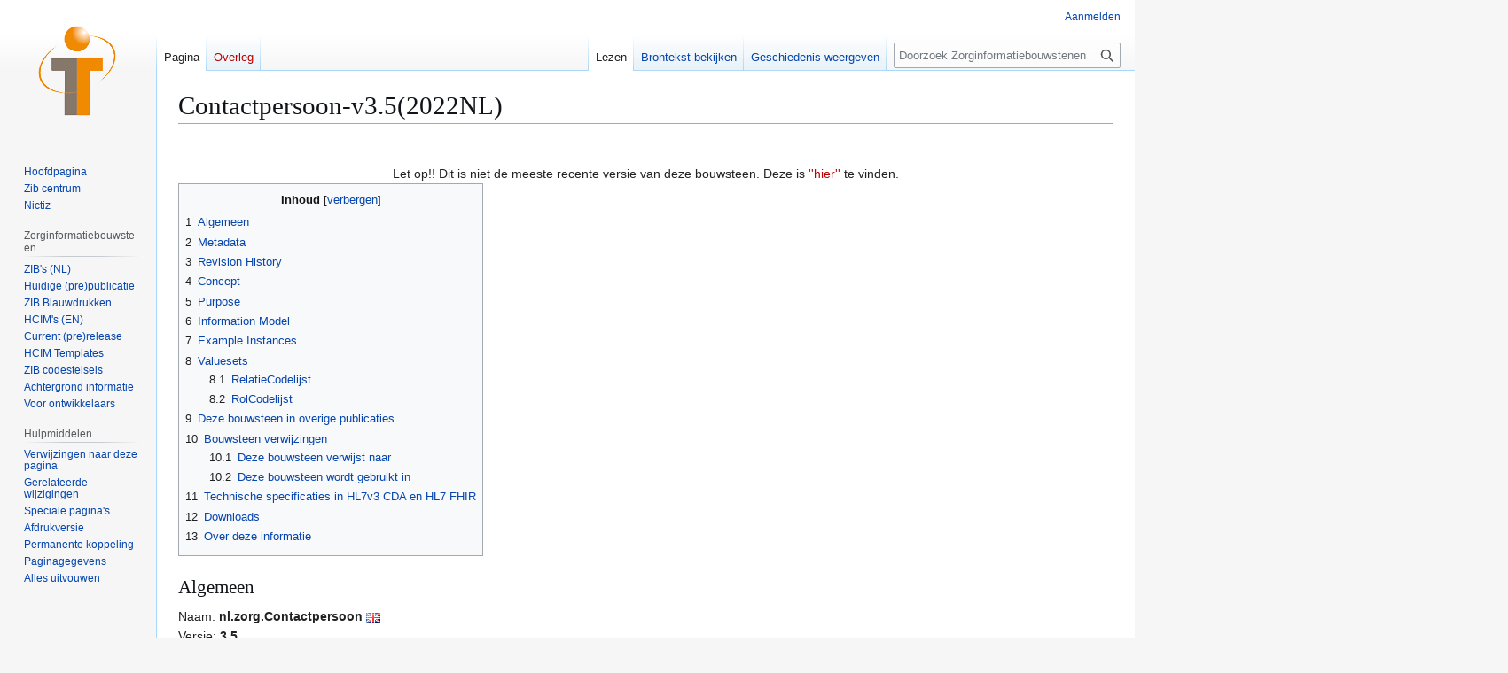

--- FILE ---
content_type: text/html; charset=UTF-8
request_url: https://zibs.test-nictiz.nl/wiki/Contactpersoon-v3.5(2022NL)
body_size: 12124
content:
<!DOCTYPE html>
<html class="client-nojs" lang="nl" dir="ltr">
<head>
<meta charset="UTF-8">
<title>Contactpersoon-v3.5(2022NL) - Zorginformatiebouwstenen</title>
<script>(function(){var className="client-js";var cookie=document.cookie.match(/(?:^|; )wiki_zibs_wikimwclientpreferences=([^;]+)/);if(cookie){cookie[1].split('%2C').forEach(function(pref){className=className.replace(new RegExp('(^| )'+pref.replace(/-clientpref-\w+$|[^\w-]+/g,'')+'-clientpref-\\w+( |$)'),'$1'+pref+'$2');});}document.documentElement.className=className;}());RLCONF={"wgBreakFrames":false,"wgSeparatorTransformTable":[",\t.",".\t,"],"wgDigitTransformTable":["",""],"wgDefaultDateFormat":"dmy","wgMonthNames":["","januari","februari","maart","april","mei","juni","juli","augustus","september","oktober","november","december"],"wgRequestId":"f270b45d70af7174aa45042b","wgCanonicalNamespace":"","wgCanonicalSpecialPageName":false,"wgNamespaceNumber":0,"wgPageName":"Contactpersoon-v3.5(2022NL)","wgTitle":"Contactpersoon-v3.5(2022NL)","wgCurRevisionId":29298,"wgRevisionId":29298,"wgArticleId":10372,"wgIsArticle":true,"wgIsRedirect":false,"wgAction":"view","wgUserName":null,"wgUserGroups":[
"*"],"wgCategories":[],"wgPageViewLanguage":"nl","wgPageContentLanguage":"nl","wgPageContentModel":"wikitext","wgRelevantPageName":"Contactpersoon-v3.5(2022NL)","wgRelevantArticleId":10372,"wgIsProbablyEditable":false,"wgRelevantPageIsProbablyEditable":false,"wgRestrictionEdit":[],"wgRestrictionMove":[]};RLSTATE={"site.styles":"ready","user.styles":"ready","user":"ready","user.options":"loading","skins.vector.styles.legacy":"ready","jquery.makeCollapsible.styles":"ready"};RLPAGEMODULES=["site","mediawiki.page.ready","jquery.makeCollapsible","mediawiki.toc","skins.vector.legacy.js"];</script>
<script>(RLQ=window.RLQ||[]).push(function(){mw.loader.impl(function(){return["user.options@12s5i",function($,jQuery,require,module){mw.user.tokens.set({"patrolToken":"+\\","watchToken":"+\\","csrfToken":"+\\"});
}];});});</script>
<link rel="stylesheet" href="/load.php?lang=nl&amp;modules=jquery.makeCollapsible.styles%7Cskins.vector.styles.legacy&amp;only=styles&amp;skin=vector">
<script async="" src="/load.php?lang=nl&amp;modules=startup&amp;only=scripts&amp;raw=1&amp;skin=vector"></script>
<meta name="ResourceLoaderDynamicStyles" content="">
<link rel="stylesheet" href="/load.php?lang=nl&amp;modules=site.styles&amp;only=styles&amp;skin=vector">
<meta name="generator" content="MediaWiki 1.43.0">
<meta name="robots" content="max-image-preview:standard">
<meta name="format-detection" content="telephone=no">
<meta name="viewport" content="width=1120">
<link rel="search" type="application/opensearchdescription+xml" href="/rest.php/v1/search" title="Zorginformatiebouwstenen (nl)">
<link rel="EditURI" type="application/rsd+xml" href="https://zibs.test-nictiz.nl/api.php?action=rsd">
<link rel="license" href="http://creativecommons.org/licenses/by-sa/3.0/">
<link rel="alternate" type="application/atom+xml" title="Zorginformatiebouwstenen Atom-feed" href="/index.php?title=Speciaal:RecenteWijzigingen&amp;feed=atom">
</head>
<body class="skin-vector-legacy mediawiki ltr sitedir-ltr mw-hide-empty-elt ns-0 ns-subject page-Contactpersoon-v3_5_2022NL rootpage-Contactpersoon-v3_5_2022NL skin-vector action-view"><div id="mw-page-base" class="noprint"></div>
<div id="mw-head-base" class="noprint"></div>
<div id="content" class="mw-body" role="main">
	<a id="top"></a>
	<div id="siteNotice"></div>
	<div class="mw-indicators">
	</div>
	<h1 id="firstHeading" class="firstHeading mw-first-heading"><span class="mw-page-title-main">Contactpersoon-v3.5(2022NL)</span></h1>
	<div id="bodyContent" class="vector-body">
		<div id="siteSub" class="noprint">Uit Zorginformatiebouwstenen</div>
		<div id="contentSub"><div id="mw-content-subtitle"></div></div>
		<div id="contentSub2"></div>
		
		<div id="jump-to-nav"></div>
		<a class="mw-jump-link" href="#mw-head">Naar navigatie springen</a>
		<a class="mw-jump-link" href="#searchInput">Naar zoeken springen</a>
		<div id="mw-content-text" class="mw-body-content"><div class="mw-content-ltr mw-parser-output" lang="nl" dir="ltr"><p><br />
</p>
<div align="center">Let op!! Dit is niet de meeste recente versie van deze bouwsteen. Deze is <a href="/index.php?title=Contactpersoon-v3.5(2024NL)&amp;action=edit&amp;redlink=1" class="new" title="Contactpersoon-v3.5(2024NL) (de pagina bestaat niet)">&#39;&#39;hier&#39;&#39;</a> te vinden.</div>
<div id="toc" class="toc" role="navigation" aria-labelledby="mw-toc-heading"><input type="checkbox" role="button" id="toctogglecheckbox" class="toctogglecheckbox" style="display:none" /><div class="toctitle" lang="nl" dir="ltr"><h2 id="mw-toc-heading">Inhoud</h2><span class="toctogglespan"><label class="toctogglelabel" for="toctogglecheckbox"></label></span></div>
<ul>
<li class="toclevel-1 tocsection-1"><a href="#Algemeen"><span class="tocnumber">1</span> <span class="toctext">Algemeen</span></a></li>
<li class="toclevel-1 tocsection-2"><a href="#Metadata"><span class="tocnumber">2</span> <span class="toctext">Metadata</span></a></li>
<li class="toclevel-1 tocsection-3"><a href="#Revision_History"><span class="tocnumber">3</span> <span class="toctext">Revision History</span></a></li>
<li class="toclevel-1 tocsection-4"><a href="#Concept"><span class="tocnumber">4</span> <span class="toctext">Concept</span></a></li>
<li class="toclevel-1 tocsection-5"><a href="#Purpose"><span class="tocnumber">5</span> <span class="toctext">Purpose</span></a></li>
<li class="toclevel-1 tocsection-6"><a href="#Information_Model"><span class="tocnumber">6</span> <span class="toctext">Information Model</span></a></li>
<li class="toclevel-1 tocsection-7"><a href="#Example_Instances"><span class="tocnumber">7</span> <span class="toctext">Example Instances</span></a></li>
<li class="toclevel-1 tocsection-8"><a href="#Valuesets"><span class="tocnumber">8</span> <span class="toctext">Valuesets</span></a>
<ul>
<li class="toclevel-2 tocsection-9"><a href="#RelatieCodelijst"><span class="tocnumber">8.1</span> <span class="toctext">RelatieCodelijst</span></a></li>
<li class="toclevel-2 tocsection-10"><a href="#RolCodelijst"><span class="tocnumber">8.2</span> <span class="toctext">RolCodelijst</span></a></li>
</ul>
</li>
<li class="toclevel-1 tocsection-11"><a href="#Deze_bouwsteen_in_overige_publicaties"><span class="tocnumber">9</span> <span class="toctext">Deze bouwsteen in overige publicaties</span></a></li>
<li class="toclevel-1 tocsection-12"><a href="#Bouwsteen_verwijzingen"><span class="tocnumber">10</span> <span class="toctext">Bouwsteen verwijzingen</span></a>
<ul>
<li class="toclevel-2 tocsection-13"><a href="#Deze_bouwsteen_verwijst_naar"><span class="tocnumber">10.1</span> <span class="toctext">Deze bouwsteen verwijst naar</span></a></li>
<li class="toclevel-2 tocsection-14"><a href="#Deze_bouwsteen_wordt_gebruikt_in"><span class="tocnumber">10.2</span> <span class="toctext">Deze bouwsteen wordt gebruikt in</span></a></li>
</ul>
</li>
<li class="toclevel-1 tocsection-15"><a href="#Technische_specificaties_in_HL7v3_CDA_en_HL7_FHIR"><span class="tocnumber">11</span> <span class="toctext">Technische specificaties in HL7v3 CDA en HL7 FHIR</span></a></li>
<li class="toclevel-1 tocsection-16"><a href="#Downloads"><span class="tocnumber">12</span> <span class="toctext">Downloads</span></a></li>
<li class="toclevel-1 tocsection-17"><a href="#Over_deze_informatie"><span class="tocnumber">13</span> <span class="toctext">Over deze informatie</span></a></li>
</ul>
</div>

<h2><span class="mw-headline" id="Algemeen">Algemeen</span></h2>
<p>Naam: <b>nl.zorg.Contactpersoon</b> <span class="mw-default-size" typeof="mw:File"><a href="/wiki/ContactPerson-v3.5(2022EN)" title="ContactPerson-v3.5(2022EN)"><img src="/images/e/eb/EN.png" decoding="async" width="16" height="11" class="mw-file-element" /></a></span><br />
Versie: <b>3.5</b> <br />
ZIB Status:Final<br />
Publicatie: <b>2022</b> <br />
Publicatie status: Prepublished<br />
Publicatie datum: 10-06-2022
</p>
<ol><li class="mw-empty-elt"></li>
<li class="mw-empty-elt"></li>
<li class="mw-empty-elt"></li>
<li class="mw-empty-elt"></li>
<li class="mw-empty-elt"></li>
<li class="mw-empty-elt"></li>
<li class="mw-empty-elt"></li>
<li class="mw-empty-elt"></li>
<li class="mw-empty-elt"></li>
<li class="mw-empty-elt"></li></ol>
<hr />
<div style="text-align: right; direction: ltr; margin-left: 1em;"><span class="mw-default-size" typeof="mw:File"><a href="/wiki/ZIB_Publicatie_2022(NL)" title="ZIB Publicatie 2022(NL)"><img src="/images/1/1c/Back_16.png" decoding="async" width="16" height="16" class="mw-file-element" /></a></span> <a href="/wiki/ZIB_Publicatie_2022(NL)" title="ZIB Publicatie 2022(NL)">Terug naar ZIB overzicht </a></div>
<h2><span class="mw-headline" id="Metadata">Metadata</span></h2>
<table class="wikitable" style="font-size:90%; width: 750px">

<tbody><tr>
<td style="width:250px;">DCM::CoderList</td>
<td>Kerngroep Registratie aan de Bron
</td></tr>
<tr>
<td style="width:250px;">DCM::ContactInformation.Address</td>
<td>*
</td></tr>
<tr>
<td style="width:250px;">DCM::ContactInformation.Name</td>
<td>*
</td></tr>
<tr>
<td style="width:250px;">DCM::ContactInformation.Telecom</td>
<td>*
</td></tr>
<tr>
<td style="width:250px;">DCM::ContentAuthorList</td>
<td>Projectgroep Generieke Overdrachtsgegevens &amp; Kerngroep Registratie aan de Bron
</td></tr>
<tr>
<td style="width:250px;">DCM::CreationDate</td>
<td>13-8-2012
</td></tr>
<tr>
<td style="width:250px;">DCM::DeprecatedDate</td>
<td>
</td></tr>
<tr>
<td style="width:250px;">DCM::DescriptionLanguage</td>
<td>nl
</td></tr>
<tr>
<td style="width:250px;">DCM::EndorsingAuthority.Address</td>
<td>
</td></tr>
<tr>
<td style="width:250px;">DCM::EndorsingAuthority.Name</td>
<td>PM
</td></tr>
<tr>
<td style="width:250px;">DCM::EndorsingAuthority.Telecom</td>
<td>
</td></tr>
<tr>
<td style="width:250px;">DCM::Id</td>
<td>2.16.840.1.113883.2.4.3.11.60.40.3.3.1
</td></tr>
<tr>
<td style="width:250px;">DCM::KeywordList</td>
<td>contactpersoon, vertegenwoordiger, mantelzorger, wettelijke vertegenwoordiger
</td></tr>
<tr>
<td style="width:250px;">DCM::LifecycleStatus</td>
<td>Final
</td></tr>
<tr>
<td style="width:250px;">DCM::ModelerList</td>
<td>Kerngroep Registratie aan de Bron
</td></tr>
<tr>
<td style="width:250px;">DCM::Name</td>
<td>nl.zorg.Contactpersoon
</td></tr>
<tr>
<td style="width:250px;">DCM::PublicationDate</td>
<td>10-06-2022
</td></tr>
<tr>
<td style="width:250px;">DCM::PublicationStatus</td>
<td>Prepublished
</td></tr>
<tr>
<td style="width:250px;">DCM::ReviewerList</td>
<td>Projectgroep Generieke Overdrachtsgegevens &amp; Kerngroep Registratie aan de Bron
</td></tr>
<tr>
<td style="width:250px;">DCM::RevisionDate</td>
<td>28-07-2021
</td></tr>
<tr>
<td style="width:250px;">DCM::Supersedes</td>
<td>nl.zorg.Contactpersoon-v3.4
</td></tr>
<tr>
<td style="width:250px;">DCM::Version</td>
<td>3.5
</td></tr>
<tr>
<td style="width:250px;">HCIM::PublicationLanguage</td>
<td>NL
</td></tr></tbody></table>
<h2><span class="mw-headline" id="Revision_History">Revision History</span></h2>
<div class="mw-collapsible mw-collapsed">
<p><i> </i>
</p><p><u>Publicatieversie 1.0</u> (15-02-2013)
</p><p><u>Publicatieversie 1.1</u> (01-07-2013)
</p><p><u>Publicatieversie 1.2</u> (01-04-2015)
</p>

Issue summaries niet beschikbaar<br />
Bevat: ZIB-64, ZIB-66, ZIB-69, ZIB-155, ZIB-156, ZIB-221, ZIB-222, ZIB-223, ZIB-308.
<table><tbody><tr><td></td></tr></tbody></table>
<p>Incl. algemene wijzigingsverzoeken: 
ZIB-94, ZIB-154, ZIB-200, ZIB-201, ZIB-309, ZIB-324, ZIB-326.
</p><p><u>Publicatieversie 3.0</u> (01-05-2016)
Bevat: ZIB-453.
</p><p><u>Publicatieversie 3.1</u> (04-09-2017)
Bevat: ZIB-429, ZIB-443, ZIB-525, ZIB-564.
</p><p>Publicatieversie <u>3.2</u> (01-10-2018)
Bevat: ZIB-629.
</p><p>Publicatieversie <u>3.2.1</u> (06-07-2019)
Bevat: ZIB-762.
</p><p>Publicatieversie <u>3.3</u> (31-01-2020)
Bevat: ZIB-698, ZIB-960.
</p><p>Publicatieversie <u>3.4</u> (01-09-2020)
Bevat: ZIB-1094, ZIB-1189.
</p><p>Publicatieversie <u>3.5</u> (01-12-2021)
Bevat: ZIB-1378, ZIB-1438, ZIB-1470, ZIB-1495.
</p>
</div>
<h2><span class="mw-headline" id="Concept">Concept</span></h2>
<p>Een contactpersoon is een persoon anders dan zorgverleners, die betrokken is bij de zorg voor de patiënt, zoals familieleden, mantelzorgers, geestelijke verzorgers, voogden en wettelijkelijk vertegenwoordigers.<br />
<br />
Naast identificerende gegevens als naam kunnen ook adres- en contactgegevens worden toegevoegd. Daarnaast kan relatie tot de patiënt en rol die de persoon heeft, meegegeven worden.
</p>
<h2><span class="mw-headline" id="Purpose">Purpose</span></h2>
<p>Het vastleggen van de relevante gegevens ten behoeve van identificatie van contactpersonen en andere bij de zorg van de patiënt betrokken personen.
</p>
<h2><span class="mw-headline" id="Information_Model">Information Model</span></h2>
<p><br />
</p>
<figure class="mw-default-size mw-halign-center noresize" typeof="mw:File"><span><img src="/images/6/62/Contactpersoon-v3.5Model%282022NL%29.png" decoding="async" width="794" height="387" class="mw-file-element" usemap="#ImageMap_3dee83579551fd0e" /></span><map name="ImageMap_3dee83579551fd0e"><area href="#RelatieCodelijst" shape="rect" coords="656,238,759,288" alt="#RelatieCodelijst" title="#RelatieCodelijst" /><area href="/wiki/Adresgegevens-v1.1(2022NL)" shape="rect" coords="173,195,277,265" alt="Adresgegevens-v1.1(2022NL)" title="Adresgegevens-v1.1(2022NL)" /><area href="/wiki/Contactgegevens-v1.3(2022NL)" shape="rect" coords="173,287,277,357" alt="Contactgegevens-v1.3(2022NL)" title="Contactgegevens-v1.3(2022NL)" /><area href="/wiki/Naamgegevens-v1.1(2022NL)" shape="rect" coords="173,103,277,173" alt="Naamgegevens-v1.1(2022NL)" title="Naamgegevens-v1.1(2022NL)" /><area href="#RolCodelijst" shape="rect" coords="656,138,759,188" alt="#RolCodelijst" title="#RolCodelijst" /><area href="#751" shape="rect" coords="516,128,606,198" alt="#751" title="#751" /><area href="#752" shape="rect" coords="516,229,606,299" alt="#752" title="#752" /><area href="#753" shape="rect" coords="355,193,445,263" alt="#753" title="#753" /></map><figcaption></figcaption></figure>
<p><br />
</p>
<table border="1" width="1500px" style="font-size: 9.5pt; border: solid 1px silver; border-collapse:collapse;" cellpadding="3px" cellspacing="0px">

<tbody><tr style="background-color: #1F497D; color: white; font-weight: bold; font-variant: small-caps;">
<td style="width:30px;">Type</td>
<td style="width:100px;">Id</td>
<td colspan="6" style="width:140px;">Concept</td>
<td>Card.</td>
<td style="width: 600px;">Definitie</td>
<td style="width:200px;">DefinitieCode</td>
<td style="width:200px;">Verwijzing
</td></tr>
<tr style="vertical-align:top; background-color: #E3E3E3;">
<td style="text-align:center"><span typeof="mw:File"><span><img src="/images/thumb/4/48/Block.png/20px-Block.png" decoding="async" width="20" height="20" class="mw-file-element" srcset="/images/4/48/Block.png 1.5x" /></span></span>
</td>
<td>NL-CM:3.1.1
</td>
<td colspan="6" style="padding-left: 0px"><span id="753" title="EN: Contact"><span typeof="mw:File"><span><img src="/images/thumb/c/c4/Arrowdown.png/10px-Arrowdown.png" decoding="async" width="10" height="10" class="mw-file-element" srcset="/images/thumb/c/c4/Arrowdown.png/15px-Arrowdown.png 1.5x, /images/c/c4/Arrowdown.png 2x" /></span></span>Contactpersoon</span>
</td>
<td>
</td>
<td>Rootconcept van de bouwsteen Contactpersoon. Dit rootconcept bevat alle gegevenselementen van de bouwsteen Contactpersoon.
</td>
<td>
<table>

<tbody><tr>
<td><span title="Codesystem: SNOMED CT; Contact person (person)"><a rel="nofollow" class="external text" href="https://terminologie.nictiz.nl/art-decor/snomed-ct?conceptId=70862002">70862002</a> Contactpersoon</span>
</td></tr></tbody></table>
</td>
<td>
</td></tr>
<tr style="vertical-align:top; background-color: transparent;">
<td style="text-align:center"><span typeof="mw:File"><span><img src="/images/f/fe/Verwijzing.png" decoding="async" width="20" height="20" class="mw-file-element" /></span></span>
</td>
<td>NL-CM:3.1.4
</td>
<td style="width: 7px; padding-left: 0px; padding-right: 0px; border-left: none; border-right: 1px dotted silver;">
</td>
<td colspan="5" style="padding-left: 0px"><span id="755" title="EN: NameInformation"><span typeof="mw:File"><span><img src="/images/thumb/0/0b/Arrowright.png/10px-Arrowright.png" decoding="async" width="10" height="11" class="mw-file-element" srcset="/images/0/0b/Arrowright.png 1.5x" /></span></span>Naamgegevens</span>
</td>
<td>0..1
</td>
<td>Naamgegevens van contactpersoon.
</td>
<td>
</td>
<td>
<table>

<tbody><tr>
<td><span class="mw-default-size" typeof="mw:File"><a href="/wiki/Naamgegevens-v1.1(2022NL)" title="Naamgegevens-v1.1(2022NL)"><img src="/images/4/48/Block.png" decoding="async" width="22" height="22" class="mw-file-element" /></a></span></td>
<td><a href="/wiki/Naamgegevens-v1.1(2022NL)" title="Naamgegevens-v1.1(2022NL)">Naamgegevens</a>
</td></tr></tbody></table>
</td></tr>
<tr style="vertical-align:top; background-color: transparent;">
<td style="text-align:center"><span typeof="mw:File"><span><img src="/images/f/fe/Verwijzing.png" decoding="async" width="20" height="20" class="mw-file-element" /></span></span>
</td>
<td>NL-CM:3.1.6
</td>
<td style="width: 7px; padding-left: 0px; padding-right: 0px; border-left: none; border-right: 1px dotted silver;">
</td>
<td colspan="5" style="padding-left: 0px"><span id="750" title="EN: ContactInformation"><span typeof="mw:File"><span><img src="/images/thumb/0/0b/Arrowright.png/10px-Arrowright.png" decoding="async" width="10" height="11" class="mw-file-element" srcset="/images/0/0b/Arrowright.png 1.5x" /></span></span>Contactgegevens</span>
</td>
<td>0..1
</td>
<td>Telefoonnummer en/of e-mailadres van contactpersoon.
</td>
<td>
</td>
<td>
<table>

<tbody><tr>
<td><span class="mw-default-size" typeof="mw:File"><a href="/wiki/Contactgegevens-v1.3(2022NL)" title="Contactgegevens-v1.3(2022NL)"><img src="/images/4/48/Block.png" decoding="async" width="22" height="22" class="mw-file-element" /></a></span></td>
<td><a href="/wiki/Contactgegevens-v1.3(2022NL)" title="Contactgegevens-v1.3(2022NL)">Contactgegevens</a>
</td></tr></tbody></table>
</td></tr>
<tr style="vertical-align:top; background-color: transparent;">
<td style="text-align:center"><span typeof="mw:File"><span><img src="/images/f/fe/Verwijzing.png" decoding="async" width="20" height="20" class="mw-file-element" /></span></span>
</td>
<td>NL-CM:3.1.5
</td>
<td style="width: 7px; padding-left: 0px; padding-right: 0px; border-left: none; border-right: 1px dotted silver;">
</td>
<td colspan="5" style="padding-left: 0px"><span id="757" title="EN: AddressInformation"><span typeof="mw:File"><span><img src="/images/thumb/0/0b/Arrowright.png/10px-Arrowright.png" decoding="async" width="10" height="11" class="mw-file-element" srcset="/images/0/0b/Arrowright.png 1.5x" /></span></span>Adresgegevens</span>
</td>
<td>0..*
</td>
<td>Adresgegevens van contactpersoon.
</td>
<td>
</td>
<td>
<table>

<tbody><tr>
<td><span class="mw-default-size" typeof="mw:File"><a href="/wiki/Adresgegevens-v1.1(2022NL)" title="Adresgegevens-v1.1(2022NL)"><img src="/images/4/48/Block.png" decoding="async" width="22" height="22" class="mw-file-element" /></a></span></td>
<td><a href="/wiki/Adresgegevens-v1.1(2022NL)" title="Adresgegevens-v1.1(2022NL)">Adresgegevens</a>
</td></tr></tbody></table>
</td></tr>
<tr style="vertical-align:top; background-color: transparent;">
<td style="text-align:center"><span typeof="mw:File"><span><img src="/images/thumb/7/79/CD.png/16px-CD.png" decoding="async" width="16" height="16" class="mw-file-element" srcset="/images/7/79/CD.png 1.5x" /></span></span>
</td>
<td>NL-CM:3.1.2
</td>
<td style="width: 7px; padding-left: 0px; padding-right: 0px; border-left: none; border-right: 1px dotted silver;">
</td>
<td colspan="5" style="padding-left: 0px"><span id="751" title="EN: Role"><span typeof="mw:File"><span><img src="/images/thumb/0/0b/Arrowright.png/10px-Arrowright.png" decoding="async" width="10" height="11" class="mw-file-element" srcset="/images/0/0b/Arrowright.png 1.5x" /></span></span>Rol</span>
</td>
<td>0..*
</td>
<td>Definieert de rol van de contactpersoon in relatie tot de pati&#235;nt.
</td>
<td>
</td>
<td>
<table>

<tbody><tr>
<td><span class="mw-default-size" typeof="mw:File"><a href="#RolCodelijst" title=""><img src="/images/4/4e/List2.png" decoding="async" width="17" height="20" class="mw-file-element" /></a></span></td>
<td><a href="#RolCodelijst">RolCodelijst</a>
</td></tr></tbody></table>
</td></tr>
<tr style="vertical-align:top; background-color: transparent;">
<td style="text-align:center"><span typeof="mw:File"><span><img src="/images/thumb/7/79/CD.png/16px-CD.png" decoding="async" width="16" height="16" class="mw-file-element" srcset="/images/7/79/CD.png 1.5x" /></span></span>
</td>
<td>NL-CM:3.1.3
</td>
<td style="width: 7px; padding-left: 0px; padding-right: 0px; border-left: none; border-right: 1px dotted silver;">
</td>
<td colspan="5" style="padding-left: 0px"><span id="752" title="EN: Relationship"><span typeof="mw:File"><span><img src="/images/thumb/0/0b/Arrowright.png/10px-Arrowright.png" decoding="async" width="10" height="11" class="mw-file-element" srcset="/images/0/0b/Arrowright.png 1.5x" /></span></span>Relatie</span>
</td>
<td>0..*
</td>
<td>Definieert de familiaire relatie van de contactpersoon tot de pati&#235;nt.
</td>
<td>
</td>
<td>
<table>

<tbody><tr>
<td><span class="mw-default-size" typeof="mw:File"><a href="#RelatieCodelijst" title=""><img src="/images/4/4e/List2.png" decoding="async" width="17" height="20" class="mw-file-element" /></a></span></td>
<td><a href="#RelatieCodelijst">RelatieCodelijst</a>
</td></tr></tbody></table>
</td></tr></tbody></table>
<p>Kolommen Concept en DefinitieCode: houdt de muis boven de waarde voor meer informatie<br />
Voor uitleg over de gebruikte symbolen, zie de legenda pagina <span class="mw-default-size" typeof="mw:File"><a href="/wiki/Legenda" title="Legenda"><img src="/images/4/4e/List2.png" decoding="async" width="17" height="20" class="mw-file-element" /></a></span>
</p>
<h2><span class="mw-headline" id="Example_Instances">Example Instances</span></h2>
<table class="wikitable" width="455px" style="font-size: 9.5pt;">

<tbody><tr style="vertical-align:top;">
<td colspan="2" style="background-color: #D9D9D9; width: 100%;"><b>Contactpersoon</b>
</td></tr>
<tr style="vertical-align:top;">
<td style="background-color: #004080; width: 43%;"><font color="White">Rol</font>
</td>
<td style="width: 57%;">Eerste contactpersoon
</td></tr>
<tr style="vertical-align:top;">
<td style="background-color: #004080; width: 43%;"><font color="White">Relati</font><font color="White">e</font>
</td>
<td style="width: 57%;">Dochter
</td></tr>
<tr style="vertical-align:top;">
<td style="background-color: #548DD4; width: 43%;"><font color="#FFFFFF"><b>Naam</b></font>
</td>
<td style="background-color: #548DD4; width: 57%;"><font color="#FFFFFF">&#160;</font>
</td></tr>
<tr style="vertical-align:top;">
<td style="background-color: #004080; width: 43%;"><font color="White">Geslachtsnaam </font>
</td>
<td style="width: 57%;">van Putten
</td></tr>
<tr style="vertical-align:top;">
<td style="background-color: #004080; width: 43%;"><font color="White">Geslachtsnaam</font><font color="White">Partner</font>
</td>
<td style="width: 57%;">van der Giessen
</td></tr>
<tr style="vertical-align:top;">
<td style="background-color: #004080; width: 43%;"><font color="White">Voornamen</font>
</td>
<td style="width: 57%;">J.P.M.
</td></tr>
<tr style="vertical-align:top;">
<td style="background-color: #548DD4; width: 43%;"><font color="#FFFFFF"><b>Adres</b></font>
</td>
<td style="background-color: #548DD4; width: 57%;"><font color="#FFFFFF">&#160;</font>
</td></tr>
<tr style="vertical-align:top;">
<td style="background-color: #004080; width: 43%;"><font color="White">Straat</font>
</td>
<td style="width: 57%;">1e Jacob van Campenstr
</td></tr>
<tr style="vertical-align:top;">
<td style="background-color: #004080; width: 43%;"><font color="White">Huisn</font><font color="White">ummer</font>
</td>
<td style="width: 57%;">15
</td></tr>
<tr style="vertical-align:top;">
<td style="background-color: #004080; width: 43%;"><font color="White">Woonplaats</font>
</td>
<td style="width: 57%;">Hoogmade
</td></tr>
<tr style="vertical-align:top;">
<td style="background-color: #004080; width: 43%;"><font color="White">Gemeente</font>
</td>
<td style="width: 57%;">Kaag en Braassem
</td></tr>
<tr style="vertical-align:top;">
<td style="background-color: #004080; width: 43%;"><font color="White">Postcode</font>
</td>
<td style="width: 57%;">1012 NX
</td></tr>
<tr style="vertical-align:top;">
<td style="background-color: #004080; width: 43%;"><font color="White">A</font><font color="White">dres</font><font color="White">Soort</font>
</td>
<td style="width: 57%;">Woon-/verblijfadres
</td></tr>
<tr style="vertical-align:top;">
<td style="background-color: #004080; width: 43%;"><font color="White">Land</font>
</td>
<td style="width: 57%;">Nederland
</td></tr>
<tr style="vertical-align:top;">
<td style="background-color: #548DD4; width: 43%;"><font color="#FFFFFF"><b>Telefoon</b></font><font color="#FFFFFF"><b>Email</b></font>
</td>
<td style="background-color: #548DD4; width: 57%;"><font color="#FFFFFF">&#160;</font>
</td></tr>
<tr style="vertical-align:top;">
<td style="background-color: #004080; width: 43%;"><font color="White">Telefoonnummer</font>
</td>
<td style="width: 57%;">+31611234567
</td></tr>
<tr style="vertical-align:top;">
<td style="background-color: #004080; width: 43%;"><font color="White">NummerSoort</font>
</td>
<td style="width: 57%;">Mobiel telefoonnummer
</td></tr>
<tr style="vertical-align:top;">
<td style="background-color: #004080; width: 43%;"><font color="White">EmailAdres</font>
</td>
<td style="width: 57%;">giesput@myweb.nl
</td></tr>
<tr style="vertical-align:top;">
<td style="background-color: #004080; width: 43%;"><font color="White">Email</font><font color="White">Soort</font>
</td>
<td style="width: 57%;">Zakelijk e-mailadres
</td></tr></tbody></table>
<h2><span class="mw-headline" id="Valuesets">Valuesets</span></h2>
<h3><span class="mw-headline" id="RelatieCodelijst">RelatieCodelijst</span></h3>
<table class="wikitable" width="60%">

<tbody><tr style="vertical-align:top; background-color: #E8D7BE;">
<td>Valueset OID: 2.16.840.1.113883.2.4.3.11.60.40.2.3.1.1
</td>
<td>Binding: Extensible
</td></tr></tbody></table>
<table class="wikitable" width="60%">

<tbody><tr style="background-color: #1F497D; color: white; font-weight: bold;">
<td>Conceptnaam
</td>
<td>Conceptcode
</td>
<td>Codestelselnaam</td>
<td>Codesysteem OID
</td>
<td>Omschrijving
</td></tr>
<tr style="vertical-align:top;">
<td>Adoptive father
</td>
<td>ADOPTF
</td>
<td>RoleCode
</td>
<td>2.16.840.1.113883.5.111
</td>
<td>Adoptievader
</td></tr>
<tr style="vertical-align:top;">
<td>Adoptive mother
</td>
<td>ADOPTM
</td>
<td>RoleCode
</td>
<td>2.16.840.1.113883.5.111
</td>
<td>Adoptiemoeder
</td></tr>
<tr style="vertical-align:top;">
<td>Aunt
</td>
<td>AUNT
</td>
<td>RoleCode
</td>
<td>2.16.840.1.113883.5.111
</td>
<td>Tante
</td></tr>
<tr style="vertical-align:top;">
<td>Brother
</td>
<td>BRO
</td>
<td>RoleCode
</td>
<td>2.16.840.1.113883.5.111
</td>
<td>Broer
</td></tr>
<tr style="vertical-align:top;">
<td>Brother-in-law
</td>
<td>BROINLAW
</td>
<td>RoleCode
</td>
<td>2.16.840.1.113883.5.111
</td>
<td>Zwager
</td></tr>
<tr style="vertical-align:top;">
<td>Cousin
</td>
<td>COUSN
</td>
<td>RoleCode
</td>
<td>2.16.840.1.113883.5.111
</td>
<td>Neef/nicht, zoon/dochter van oom/tante
</td></tr>
<tr style="vertical-align:top;">
<td>Daughter
</td>
<td>DAUC
</td>
<td>RoleCode
</td>
<td>2.16.840.1.113883.5.111
</td>
<td>Dochter
</td></tr>
<tr style="vertical-align:top;">
<td>Daughter in-law
</td>
<td>DAUINLAW
</td>
<td>RoleCode
</td>
<td>2.16.840.1.113883.5.111
</td>
<td>Schoondochter
</td></tr>
<tr style="vertical-align:top;">
<td>Domestic partner
</td>
<td>DOMPART
</td>
<td>RoleCode
</td>
<td>2.16.840.1.113883.5.111
</td>
<td>Partner
</td></tr>
<tr style="vertical-align:top;">
<td>Father
</td>
<td>FTH
</td>
<td>RoleCode
</td>
<td>2.16.840.1.113883.5.111
</td>
<td>Vader
</td></tr>
<tr style="vertical-align:top;">
<td>Father-in-law
</td>
<td>FTHINLAW
</td>
<td>RoleCode
</td>
<td>2.16.840.1.113883.5.111
</td>
<td>Schoonvader
</td></tr>
<tr style="vertical-align:top;">
<td>Foster daughter
</td>
<td>DAUFOST
</td>
<td>RoleCode
</td>
<td>2.16.840.1.113883.5.111
</td>
<td>Pleegdochter
</td></tr>
<tr style="vertical-align:top;">
<td>Foster father
</td>
<td>FTHFOST
</td>
<td>RoleCode
</td>
<td>2.16.840.1.113883.5.111
</td>
<td>Pleegvader
</td></tr>
<tr style="vertical-align:top;">
<td>Foster mother
</td>
<td>MTHFOST
</td>
<td>RoleCode
</td>
<td>2.16.840.1.113883.5.111
</td>
<td>Pleegmoeder
</td></tr>
<tr style="vertical-align:top;">
<td>Foster son
</td>
<td>SONFOST
</td>
<td>RoleCode
</td>
<td>2.16.840.1.113883.5.111
</td>
<td>Pleegzoon
</td></tr>
<tr style="vertical-align:top;">
<td>Granddaughter
</td>
<td>GRNDDAU
</td>
<td>RoleCode
</td>
<td>2.16.840.1.113883.5.111
</td>
<td>Kleindochter
</td></tr>
<tr style="vertical-align:top;">
<td>Grandfather
</td>
<td>GRFTH
</td>
<td>RoleCode
</td>
<td>2.16.840.1.113883.5.111
</td>
<td>Opa
</td></tr>
<tr style="vertical-align:top;">
<td>Grandmother
</td>
<td>GRMTH
</td>
<td>RoleCode
</td>
<td>2.16.840.1.113883.5.111
</td>
<td>Oma
</td></tr>
<tr style="vertical-align:top;">
<td>Grandson
</td>
<td>GRNDSON
</td>
<td>RoleCode
</td>
<td>2.16.840.1.113883.5.111
</td>
<td>Kleinzoon
</td></tr>
<tr style="vertical-align:top;">
<td>Great grandfather
</td>
<td>GGRFTH
</td>
<td>RoleCode
</td>
<td>2.16.840.1.113883.5.111
</td>
<td>Overgrootvader
</td></tr>
<tr style="vertical-align:top;">
<td>Great grandmother
</td>
<td>GGRMTH
</td>
<td>RoleCode
</td>
<td>2.16.840.1.113883.5.111
</td>
<td>Overgrootmoeder
</td></tr>
<tr style="vertical-align:top;">
<td>Husband
</td>
<td>HUSB
</td>
<td>RoleCode
</td>
<td>2.16.840.1.113883.5.111
</td>
<td>Echtgenoot
</td></tr>
<tr style="vertical-align:top;">
<td>Mother
</td>
<td>MTH
</td>
<td>RoleCode
</td>
<td>2.16.840.1.113883.5.111
</td>
<td>Moeder
</td></tr>
<tr style="vertical-align:top;">
<td>Mother-in-law
</td>
<td>MTHINLAW
</td>
<td>RoleCode
</td>
<td>2.16.840.1.113883.5.111
</td>
<td>Schoonmoeder
</td></tr>
<tr style="vertical-align:top;">
<td>Nephew
</td>
<td>NEPHEW
</td>
<td>RoleCode
</td>
<td>2.16.840.1.113883.5.111
</td>
<td>Neef, zoon van broer/zus
</td></tr>
<tr style="vertical-align:top;">
<td>Niece
</td>
<td>NIECE
</td>
<td>RoleCode
</td>
<td>2.16.840.1.113883.5.111
</td>
<td>Nicht, dochter van broer/zus
</td></tr>
<tr style="vertical-align:top;">
<td>Sister
</td>
<td>SIS
</td>
<td>RoleCode
</td>
<td>2.16.840.1.113883.5.111
</td>
<td>Zus
</td></tr>
<tr style="vertical-align:top;">
<td>Sister-in-law
</td>
<td>SISINLAW
</td>
<td>RoleCode
</td>
<td>2.16.840.1.113883.5.111
</td>
<td>Schoonzus
</td></tr>
<tr style="vertical-align:top;">
<td>Son
</td>
<td>SONC
</td>
<td>RoleCode
</td>
<td>2.16.840.1.113883.5.111
</td>
<td>Zoon
</td></tr>
<tr style="vertical-align:top;">
<td>Son in-law
</td>
<td>SONINLAW
</td>
<td>RoleCode
</td>
<td>2.16.840.1.113883.5.111
</td>
<td>Schoonzoon
</td></tr>
<tr style="vertical-align:top;">
<td>Stepfather
</td>
<td>STPFTH
</td>
<td>RoleCode
</td>
<td>2.16.840.1.113883.5.111
</td>
<td>Stiefvader
</td></tr>
<tr style="vertical-align:top;">
<td>Stepmother
</td>
<td>STPMTH
</td>
<td>RoleCode
</td>
<td>2.16.840.1.113883.5.111
</td>
<td>Stiefmoeder
</td></tr>
<tr style="vertical-align:top;">
<td>Uncle
</td>
<td>UNCLE
</td>
<td>RoleCode
</td>
<td>2.16.840.1.113883.5.111
</td>
<td>Oom
</td></tr>
<tr style="vertical-align:top;">
<td>Wife
</td>
<td>WIFE
</td>
<td>RoleCode
</td>
<td>2.16.840.1.113883.5.111
</td>
<td>Echtgenote
</td></tr>
<tr style="vertical-align:top;">
<td>Other
</td>
<td>OTH
</td>
<td>NullFlavor
</td>
<td>2.16.840.1.113883.5.1008
</td>
<td>Anders
</td></tr></tbody></table>
<h3><span class="mw-headline" id="RolCodelijst">RolCodelijst</span></h3>
<table class="wikitable" width="60%">

<tbody><tr style="vertical-align:top; background-color: #E8D7BE;">
<td>Valueset OID: 2.16.840.1.113883.2.4.3.11.60.40.2.3.1.2
</td>
<td>Binding: Extensible
</td></tr></tbody></table>
<table class="wikitable" width="60%">

<tbody><tr style="background-color: #1F497D; color: white; font-weight: bold;">
<td>Conceptnaam
</td>
<td>Conceptcode
</td>
<td>Codestelselnaam</td>
<td>Codesysteem OID
</td>
<td>Omschrijving
</td></tr>
<tr style="vertical-align:top;">
<td>Eerste relatie/contactpersoon
</td>
<td>01
</td>
<td>COD821-VEKT
</td>
<td>2.16.840.1.113883.2.4.3.11.22.472
</td>
<td>Eerste relatie/contactpersoon
</td></tr>
<tr style="vertical-align:top;">
<td>Tweede relatie/contactpersoon
</td>
<td>02
</td>
<td>COD821-VEKT
</td>
<td>2.16.840.1.113883.2.4.3.11.22.472
</td>
<td>Tweede relatie/contactpersoon
</td></tr>
<tr style="vertical-align:top;">
<td>Curator (juridisch)
</td>
<td>03
</td>
<td>COD821-VEKT
</td>
<td>2.16.840.1.113883.2.4.3.11.22.472
</td>
<td>Curator (juridisch)
</td></tr>
<tr style="vertical-align:top;">
<td>Financieel (gemachtigd)
</td>
<td>04
</td>
<td>COD821-VEKT
</td>
<td>2.16.840.1.113883.2.4.3.11.22.472
</td>
<td>Financieel (gemachtigd)
</td></tr>
<tr style="vertical-align:top;">
<td>Financieel (toetsing)
</td>
<td>05
</td>
<td>COD821-VEKT
</td>
<td>2.16.840.1.113883.2.4.3.11.22.472
</td>
<td>Financieel (toetsing)
</td></tr>
<tr style="vertical-align:top;">
<td>Leefeenheid
</td>
<td>06
</td>
<td>COD821-VEKT
</td>
<td>2.16.840.1.113883.2.4.3.11.22.472
</td>
<td>Leefeenheid
</td></tr>
<tr style="vertical-align:top;">
<td>Hulpverlener
</td>
<td>07
</td>
<td>COD821-VEKT
</td>
<td>2.16.840.1.113883.2.4.3.11.22.472
</td>
<td>Hulpverlener
</td></tr>
<tr style="vertical-align:top;">
<td>Anders
</td>
<td>09
</td>
<td>COD821-VEKT
</td>
<td>2.16.840.1.113883.2.4.3.11.22.472
</td>
<td>Anders
</td></tr>
<tr style="vertical-align:top;">
<td>Voogd
</td>
<td>11
</td>
<td>COD821-VEKT
</td>
<td>2.16.840.1.113883.2.4.3.11.22.472
</td>
<td>Voogd
</td></tr>
<tr style="vertical-align:top;">
<td>Bewindvoerder
</td>
<td>14
</td>
<td>COD821-VEKT
</td>
<td>2.16.840.1.113883.2.4.3.11.22.472
</td>
<td>Bewindvoerder
</td></tr>
<tr style="vertical-align:top;">
<td>Mentor
</td>
<td>15
</td>
<td>COD821-VEKT
</td>
<td>2.16.840.1.113883.2.4.3.11.22.472
</td>
<td>Mentor
</td></tr>
<tr style="vertical-align:top;">
<td>Buur
</td>
<td>19
</td>
<td>COD821-VEKT
</td>
<td>2.16.840.1.113883.2.4.3.11.22.472
</td>
<td>Buur
</td></tr>
<tr style="vertical-align:top;">
<td>Vriend(in)/kennis
</td>
<td>20
</td>
<td>COD821-VEKT
</td>
<td>2.16.840.1.113883.2.4.3.11.22.472
</td>
<td>Vriend(in)/kennis
</td></tr>
<tr style="vertical-align:top;">
<td>Cli&#235;ntondersteuner
</td>
<td>21
</td>
<td>COD821-VEKT
</td>
<td>2.16.840.1.113883.2.4.3.11.22.472
</td>
<td>Cli&#235;ntondersteuner
</td></tr>
<tr style="vertical-align:top;">
<td>Contactpersoon
</td>
<td>23
</td>
<td>COD821-VEKT
</td>
<td>2.16.840.1.113883.2.4.3.11.22.472
</td>
<td>Contactpersoon
</td></tr>
<tr style="vertical-align:top;">
<td>Wettelijke vertegenwoordiger
</td>
<td>24
</td>
<td>COD821-VEKT
</td>
<td>2.16.840.1.113883.2.4.3.11.22.472
</td>
<td>Wettelijke vertegenwoordiger
</td></tr>
<tr style="vertical-align:top;">
<td><span title="Status: deprecated">Mantelzorger [DEPRECATED]</span>
</td>
<td><a rel="nofollow" class="external text" href="https://zibs.nl/wiki/Zib_Codestelsels#Codestelsels_voor_waardelijsten">100001</a>
</td>
<td>ExtraRolcodes
</td>
<td>2.16.840.1.113883.2.4.3.11.60.40.4.23.1
</td>
<td>Mantelzorger (DEPRECATED)
</td></tr>
<tr style="vertical-align:top;">
<td><span title="Informal caregiver (person)">Mantelzorger</span>
</td>
<td><a rel="nofollow" class="external text" href="https://terminologie.nictiz.nl/art-decor/snomed-ct?conceptId=407542009">407542009</a>
</td>
<td>SNOMED CT
</td>
<td>2.16.840.1.113883.6.96
</td>
<td>Mantelzorger
</td></tr>
<tr style="vertical-align:top;">
<td>Geestelijk verzorger
</td>
<td><a rel="nofollow" class="external text" href="https://zibs.nl/wiki/Zib_Codestelsels#Codestelsels_voor_waardelijsten">100002</a>
</td>
<td>ExtraRolcodes
</td>
<td>2.16.840.1.113883.2.4.3.11.60.40.4.23.1
</td>
<td>Geestelijk verzorger
</td></tr>
<tr style="vertical-align:top;">
<td>Tolk
</td>
<td><a rel="nofollow" class="external text" href="https://zibs.nl/wiki/Zib_Codestelsels#Codestelsels_voor_waardelijsten">100003</a>
</td>
<td>ExtraRolcodes
</td>
<td>2.16.840.1.113883.2.4.3.11.60.40.4.23.1
</td>
<td>Tolk
</td></tr>
<tr style="vertical-align:top;">
<td>Advocaat
</td>
<td><a rel="nofollow" class="external text" href="https://zibs.nl/wiki/Zib_Codestelsels#Codestelsels_voor_waardelijsten">100004</a>
</td>
<td>ExtraRolcodes
</td>
<td>2.16.840.1.113883.2.4.3.11.60.40.4.23.1
</td>
<td>Advocaat
</td></tr></tbody></table>
<h2><span class="mw-headline" id="Deze_bouwsteen_in_overige_publicaties">Deze bouwsteen in overige publicaties</span></h2>
<ul>
<li><a href="/wiki/Contactpersoon-v1.2(2015NL)" title="Contactpersoon-v1.2(2015NL)"> Publicatie 2015, (Versie 1.2)</a></li>
<li><a href="/wiki/Contactpersoon-v3.0(2016NL)" title="Contactpersoon-v3.0(2016NL)"> Publicatie 2016, (Versie 3.0)</a></li>
<li><a href="/wiki/Contactpersoon-v3.1(2017NL)" title="Contactpersoon-v3.1(2017NL)"> Publicatie 2017, (Versie 3.1)</a></li>
<li><a href="/wiki/Contactpersoon-v3.2(2018NL)" title="Contactpersoon-v3.2(2018NL)"> Pre-publicatie 2018-2, (Versie 3.2)</a></li>
<li><a href="/wiki/Contactpersoon-v3.3(2019NL)" title="Contactpersoon-v3.3(2019NL)"> Pre-publicatie 2019-2, (Versie 3.3)</a></li>
<li><a href="/wiki/Contactpersoon-v3.4(2020NL)" title="Contactpersoon-v3.4(2020NL)"> Publicatie 2020, (Versie 3.4)</a></li>
<li><a href="/wiki/Contactpersoon-v3.5(2021NL)" title="Contactpersoon-v3.5(2021NL)"> Pre-publicatie 2021-2, (Versie 3.5)</a></li>

<li><a href="/index.php?title=Contactpersoon-v3.5(2024NL)&amp;action=edit&amp;redlink=1" class="new" title="Contactpersoon-v3.5(2024NL) (de pagina bestaat niet)"> Pre-publicatie 2024-1, (Versie 3.5)</a></li>
</ul>
<h2><span class="mw-headline" id="Bouwsteen_verwijzingen">Bouwsteen verwijzingen</span></h2>
<h4><span class="mw-headline" id="Deze_bouwsteen_verwijst_naar">Deze bouwsteen verwijst naar</span></h4>
<ul><li><a href="/wiki/Adresgegevens-v1.1(2022NL)" title="Adresgegevens-v1.1(2022NL)">Adresgegevens-v1.1</a></li>
<li><a href="/wiki/Contactgegevens-v1.3(2022NL)" title="Contactgegevens-v1.3(2022NL)">Contactgegevens-v1.3</a></li>
<li><a href="/wiki/Naamgegevens-v1.1(2022NL)" title="Naamgegevens-v1.1(2022NL)">Naamgegevens-v1.1</a></li></ul>
<h4><span class="mw-headline" id="Deze_bouwsteen_wordt_gebruikt_in">Deze bouwsteen wordt gebruikt in</span></h4>
<ul><li><a href="/wiki/BehandelAanwijzing2-v2.0(2022NL)" title="BehandelAanwijzing2-v2.0(2022NL)">BehandelAanwijzing2-v2.0</a></li>
<li><a href="/wiki/GezinssituatieKind-v1.3(2022NL)" title="GezinssituatieKind-v1.3(2022NL)">GezinssituatieKind-v1.3</a></li>
<li><a href="/wiki/HulpVanAnderen-v3.2(2022NL)" title="HulpVanAnderen-v3.2(2022NL)">HulpVanAnderen-v3.2</a></li>
<li><a href="/wiki/Klachtbeleving-v1.0(2022NL)" title="Klachtbeleving-v1.0(2022NL)">Klachtbeleving-v1.0</a></li>
<li><a href="/wiki/MedicatieToediening2-v2.0(2022NL)" title="MedicatieToediening2-v2.0(2022NL)">MedicatieToediening2-v2.0</a></li>
<li><a href="/wiki/Patientbespreking-v1.1.1(2022NL)" title="Patientbespreking-v1.1.1(2022NL)">Patientbespreking-v1.1.1</a></li>
<li><a href="/wiki/RegistratieGegevens-v1.0(2022NL)" title="RegistratieGegevens-v1.0(2022NL)">RegistratieGegevens-v1.0</a></li>
<li><a href="/wiki/Signalering-v1.0(2022NL)" title="Signalering-v1.0(2022NL)">Signalering-v1.0</a></li>
<li><a href="/wiki/VerpleegkundigeInterventie-v4.0(2022NL)" title="VerpleegkundigeInterventie-v4.0(2022NL)">VerpleegkundigeInterventie-v4.0</a></li>
<li><a href="/wiki/Wilsverklaring-v4.1(2022NL)" title="Wilsverklaring-v4.1(2022NL)">Wilsverklaring-v4.1</a></li>
<li><a href="/wiki/ZorgAfspraak-v1.0.1(2022NL)" title="ZorgAfspraak-v1.0.1(2022NL)">ZorgAfspraak-v1.0.1</a></li>
<li><a href="/wiki/ZorgTeam-v1.0.1(2022NL)" title="ZorgTeam-v1.0.1(2022NL)">ZorgTeam-v1.0.1</a></li></ul>
<h2><span class="mw-headline" id="Technische_specificaties_in_HL7v3_CDA_en_HL7_FHIR">Technische specificaties in HL7v3 CDA en HL7 FHIR</span></h2>
<p>Om informatie op basis van zorginformatiebouwstenen uit te wisselen zijn aanvullende, meer technische specificaties nodig.&lt;BR&gt;Niet iedere omgeving kan met dezelfde technische specificaties overweg. Om deze reden zijn er meerdere typen technische specificaties:
</p>
<ul>
<li>HL7&#174; versie 3 CDA compatibele specificaties, beschikbaar via de Nictiz ART-DECOR&#174; omgeving 
<a rel="nofollow" class="external text" href="https://decor.nictiz.nl/ad/#/home"><span typeof="mw:File"><span><img src="/images/thumb/8/86/Artdecor.jpg/16px-Artdecor.jpg" decoding="async" width="16" height="15" class="mw-file-element" srcset="/images/thumb/8/86/Artdecor.jpg/24px-Artdecor.jpg 1.5x, /images/8/86/Artdecor.jpg 2x" /></span></span></a></li>
<li>HL7&#174; FHIR&#174; compatibele specificaties, beschikbaar via de Nictiz-omgeving op de Simplifier FHIR Registry 
<a rel="nofollow" class="external text" href="https://simplifier.net/organization/nictiz"><span class="mw-default-size" typeof="mw:File"><span><img src="/images/c/c9/Fhir.png" decoding="async" width="16" height="16" class="mw-file-element" /></span></span></a></li>
</ul>
<h2><span class="mw-headline" id="Downloads">Downloads</span></h2>
<p>De bouwsteen is ook beschikbaar als <a href="/images/0/02/Nl.zorg.Contactpersoon-v3.5%282022NL%29.pdf" class="internal" title="Nl.zorg.Contactpersoon-v3.5(2022NL).pdf">pdf bestand</a> <span class="mw-default-size" typeof="mw:File"><span><img src="/images/a/a6/PDF.png" decoding="async" width="24" height="24" class="mw-file-element" /></span></span> of als <a href="/images/9/9e/Nl.zorg.Contactpersoon-v3.5%282022NL%29.xlsx" class="internal" title="Nl.zorg.Contactpersoon-v3.5(2022NL).xlsx">spreadsheet</a> <span class="mw-default-size" typeof="mw:File"><span><img src="/images/4/4b/Xlsx.png" decoding="async" width="24" height="24" class="mw-file-element" /></span></span>
</p>
<h2><span class="mw-headline" id="Over_deze_informatie">Over deze informatie</span></h2>
<p>De informatie in deze wiki pagina is gebaseerd op de Pre-publicatie 2022-1 <br />
SNOMED CT en LOINC codes zijn gebaseeerd op:
</p>
<ul>
<li>SNOMED Clinical Terms versie: 20240331 [R] (maart 2024-editie)</li>
<li>LOINC version 2.77</li>
</ul>
<p>De voorwaarden van gebruik staan op de beginpagina <span class="mw-default-size" typeof="mw:File"><a href="/wiki/ZIB_Hoofdpagina" title="ZIB Hoofdpagina"><img src="/images/4/4e/List2.png" decoding="async" width="17" height="20" class="mw-file-element" /></a></span><br />
Deze pagina is gegenereerd op 04/07/2024 11:24:47 met ZibExtraction v. 9.3.8908.25473 <br />
</p>
<hr />
<div style="text-align: right; direction: ltr; margin-left: 1em;"><span class="mw-default-size" typeof="mw:File"><a href="/wiki/ZIB_Publicatie_2022(NL)" title="ZIB Publicatie 2022(NL)"><img src="/images/1/1c/Back_16.png" decoding="async" width="16" height="16" class="mw-file-element" /></a></span> <a href="/wiki/ZIB_Publicatie_2022(NL)" title="ZIB Publicatie 2022(NL)">Terug naar ZIB overzicht </a></div>
<!-- 
NewPP limit report
Cached time: 20260130095449
Cache expiry: 86400
Reduced expiry: false
Complications: [show‐toc]
CPU time usage: 0.088 seconds
Real time usage: 0.102 seconds
Preprocessor visited node count: 384/1000000
Post‐expand include size: 2676/2097152 bytes
Template argument size: 142/2097152 bytes
Highest expansion depth: 6/100
Expensive parser function count: 0/100
Unstrip recursion depth: 0/20
Unstrip post‐expand size: 1268/5000000 bytes
-->
<!--
Transclusion expansion time report (%,ms,calls,template)
100.00%   17.290      1 -total
 19.83%    3.429      2 Sjabloon:Versions-2.16.840.1.113883.2.4.3.11.60.40.3.3.1(NL)
 18.16%    3.140      1 Sjabloon:Errata
 10.04%    1.736      1 Sjabloon:ArtDecorLinks
  9.65%    1.668      1 Sjabloon:SimplefierLinks
-->

<!-- Saved in parser cache with key wiki_zibs-wiki:pcache:idhash:10372-0!canonical and timestamp 20260130095449 and revision id 29298. Rendering was triggered because: page-view
 -->
</div>
<div class="printfooter" data-nosnippet="">Overgenomen van "<a dir="ltr" href="https://zibs.test-nictiz.nl/index.php?title=Contactpersoon-v3.5(2022NL)&amp;oldid=29298">https://zibs.test-nictiz.nl/index.php?title=Contactpersoon-v3.5(2022NL)&amp;oldid=29298</a>"</div></div>
		<div id="catlinks" class="catlinks catlinks-allhidden" data-mw="interface"></div>
	</div>
</div>

<div id="mw-navigation">
	<h2>Navigatiemenu</h2>
	<div id="mw-head">
		
<nav id="p-personal" class="mw-portlet mw-portlet-personal vector-user-menu-legacy vector-menu" aria-labelledby="p-personal-label"  >
	<h3
		id="p-personal-label"
		
		class="vector-menu-heading "
	>
		<span class="vector-menu-heading-label">Persoonlijke hulpmiddelen</span>
	</h3>
	<div class="vector-menu-content">
		
		<ul class="vector-menu-content-list">
			
			<li id="pt-login" class="mw-list-item"><a href="/index.php?title=Speciaal:Aanmelden&amp;returnto=Contactpersoon-v3.5%282022NL%29" title="U wordt van harte uitgenodigd om aan te melden, maar dit is niet verplicht [o]" accesskey="o"><span>Aanmelden</span></a></li>
		</ul>
		
	</div>
</nav>

		<div id="left-navigation">
			
<nav id="p-namespaces" class="mw-portlet mw-portlet-namespaces vector-menu-tabs vector-menu-tabs-legacy vector-menu" aria-labelledby="p-namespaces-label"  >
	<h3
		id="p-namespaces-label"
		
		class="vector-menu-heading "
	>
		<span class="vector-menu-heading-label">Naamruimten</span>
	</h3>
	<div class="vector-menu-content">
		
		<ul class="vector-menu-content-list">
			
			<li id="ca-nstab-main" class="selected mw-list-item"><a href="/wiki/Contactpersoon-v3.5(2022NL)" title="Inhoudspagina bekijken [c]" accesskey="c"><span>Pagina</span></a></li><li id="ca-talk" class="new mw-list-item"><a href="/index.php?title=Overleg:Contactpersoon-v3.5(2022NL)&amp;action=edit&amp;redlink=1" rel="discussion" class="new" title="Overleg over deze pagina (de pagina bestaat niet) [t]" accesskey="t"><span>Overleg</span></a></li>
		</ul>
		
	</div>
</nav>

			
<nav id="p-variants" class="mw-portlet mw-portlet-variants emptyPortlet vector-menu-dropdown vector-menu" aria-labelledby="p-variants-label"  >
	<input type="checkbox"
		id="p-variants-checkbox"
		role="button"
		aria-haspopup="true"
		data-event-name="ui.dropdown-p-variants"
		class="vector-menu-checkbox"
		aria-labelledby="p-variants-label"
	>
	<label
		id="p-variants-label"
		
		class="vector-menu-heading "
	>
		<span class="vector-menu-heading-label">Nederlands</span>
	</label>
	<div class="vector-menu-content">
		
		<ul class="vector-menu-content-list">
			
			
		</ul>
		
	</div>
</nav>

		</div>
		<div id="right-navigation">
			
<nav id="p-views" class="mw-portlet mw-portlet-views vector-menu-tabs vector-menu-tabs-legacy vector-menu" aria-labelledby="p-views-label"  >
	<h3
		id="p-views-label"
		
		class="vector-menu-heading "
	>
		<span class="vector-menu-heading-label">Weergaven</span>
	</h3>
	<div class="vector-menu-content">
		
		<ul class="vector-menu-content-list">
			
			<li id="ca-view" class="selected mw-list-item"><a href="/wiki/Contactpersoon-v3.5(2022NL)"><span>Lezen</span></a></li><li id="ca-viewsource" class="mw-list-item"><a href="/index.php?title=Contactpersoon-v3.5(2022NL)&amp;action=edit" title="Deze pagina is beveiligd.&#10;U kunt wel de broncode bekijken. [e]" accesskey="e"><span>Brontekst bekijken</span></a></li><li id="ca-history" class="mw-list-item"><a href="/index.php?title=Contactpersoon-v3.5(2022NL)&amp;action=history" title="Eerdere versies van deze pagina [h]" accesskey="h"><span>Geschiedenis weergeven</span></a></li>
		</ul>
		
	</div>
</nav>

			
<nav id="p-cactions" class="mw-portlet mw-portlet-cactions emptyPortlet vector-menu-dropdown vector-menu" aria-labelledby="p-cactions-label"  title="Meer opties" >
	<input type="checkbox"
		id="p-cactions-checkbox"
		role="button"
		aria-haspopup="true"
		data-event-name="ui.dropdown-p-cactions"
		class="vector-menu-checkbox"
		aria-labelledby="p-cactions-label"
	>
	<label
		id="p-cactions-label"
		
		class="vector-menu-heading "
	>
		<span class="vector-menu-heading-label">Meer</span>
	</label>
	<div class="vector-menu-content">
		
		<ul class="vector-menu-content-list">
			
			
		</ul>
		
	</div>
</nav>

			
<div id="p-search" role="search" class="vector-search-box-vue  vector-search-box-show-thumbnail vector-search-box-auto-expand-width vector-search-box">
	<h3 >Zoeken</h3>
	<form action="/index.php" id="searchform" class="vector-search-box-form">
		<div id="simpleSearch"
			class="vector-search-box-inner"
			 data-search-loc="header-navigation">
			<input class="vector-search-box-input"
				 type="search" name="search" placeholder="Doorzoek Zorginformatiebouwstenen" aria-label="Doorzoek Zorginformatiebouwstenen" autocapitalize="sentences" title="Doorzoek Zorginformatiebouwstenen [f]" accesskey="f" id="searchInput"
			>
			<input type="hidden" name="title" value="Speciaal:Zoeken">
			<input id="mw-searchButton"
				 class="searchButton mw-fallbackSearchButton" type="submit" name="fulltext" title="Alle pagina&#039;s op deze tekst doorzoeken" value="Zoeken">
			<input id="searchButton"
				 class="searchButton" type="submit" name="go" title="Naar een pagina met deze naam gaan als deze bestaat" value="OK">
		</div>
	</form>
</div>

		</div>
	</div>
	
<div id="mw-panel" class="vector-legacy-sidebar">
	<div id="p-logo" role="banner">
		<a class="mw-wiki-logo" href="/wiki/Hoofdpagina"
			title="Naar de hoofdpagina gaan"></a>
	</div>
	
<nav id="p-navigation" class="mw-portlet mw-portlet-navigation vector-menu-portal portal vector-menu" aria-labelledby="p-navigation-label"  >
	<h3
		id="p-navigation-label"
		
		class="vector-menu-heading "
	>
		<span class="vector-menu-heading-label">Navigatie</span>
	</h3>
	<div class="vector-menu-content">
		
		<ul class="vector-menu-content-list">
			
			<li id="n-mainpage-description" class="mw-list-item"><a href="/wiki/Hoofdpagina" title="Naar de hoofdpagina gaan [z]" accesskey="z"><span>Hoofdpagina</span></a></li><li id="n-Zib-centrum" class="mw-list-item"><a href="https://informatiestandaarden.nictiz.nl/wiki/Landingspagina_Zib_Centrum" rel="nofollow"><span>Zib centrum</span></a></li><li id="n-Nictiz" class="mw-list-item"><a href="https://www.nictiz.nl" rel="nofollow"><span>Nictiz</span></a></li>
		</ul>
		
	</div>
</nav>

	
<nav id="p-Zorginformatiebouwsteen" class="mw-portlet mw-portlet-Zorginformatiebouwsteen vector-menu-portal portal vector-menu" aria-labelledby="p-Zorginformatiebouwsteen-label"  >
	<h3
		id="p-Zorginformatiebouwsteen-label"
		
		class="vector-menu-heading "
	>
		<span class="vector-menu-heading-label">Zorginformatiebouwsteen</span>
	</h3>
	<div class="vector-menu-content">
		
		<ul class="vector-menu-content-list">
			
			<li id="n-ZIB&#039;s-(NL)" class="mw-list-item"><a href="/wiki/ZIB_Hoofdpagina"><span>ZIB&#039;s (NL)</span></a></li><li id="n-Huidige-(pre)publicatie" class="mw-list-item"><a href="/wiki/ZIB_Publicatie_2024(NL)"><span>Huidige (pre)publicatie</span></a></li><li id="n-ZIB-Blauwdrukken" class="mw-list-item"><a href="/wiki/ZIB_Blauwdrukken"><span>ZIB Blauwdrukken</span></a></li><li id="n-HCIM&#039;s-(EN)" class="mw-list-item"><a href="/wiki/HCIM_Mainpage"><span>HCIM&#039;s (EN)</span></a></li><li id="n-Current-(pre)release" class="mw-list-item"><a href="/wiki/HCIM_Release_2024(EN)"><span>Current (pre)release</span></a></li><li id="n-HCIM-Templates" class="mw-list-item"><a href="/wiki/HCIM_Templates"><span>HCIM Templates</span></a></li><li id="n-ZIB-codestelsels" class="mw-list-item"><a href="/wiki/ZibCodeSystems"><span>ZIB codestelsels</span></a></li><li id="n-Achtergrond-informatie" class="mw-list-item"><a href="/wiki/Codelist_Bindings"><span>Achtergrond informatie</span></a></li><li id="n-Voor-ontwikkelaars" class="mw-list-item"><a href="/wiki/Documentatie_Klinische_Bouwsteen"><span>Voor ontwikkelaars</span></a></li>
		</ul>
		
	</div>
</nav>

<nav id="p-tb" class="mw-portlet mw-portlet-tb vector-menu-portal portal vector-menu" aria-labelledby="p-tb-label"  >
	<h3
		id="p-tb-label"
		
		class="vector-menu-heading "
	>
		<span class="vector-menu-heading-label">Hulpmiddelen</span>
	</h3>
	<div class="vector-menu-content">
		
		<ul class="vector-menu-content-list">
			
			<li id="t-whatlinkshere" class="mw-list-item"><a href="/wiki/Speciaal:VerwijzingenNaarHier/Contactpersoon-v3.5(2022NL)" title="Lijst met alle pagina&#039;s die naar deze pagina verwijzen [j]" accesskey="j"><span>Verwijzingen naar deze pagina</span></a></li><li id="t-recentchangeslinked" class="mw-list-item"><a href="/wiki/Speciaal:RecenteWijzigingenGelinkt/Contactpersoon-v3.5(2022NL)" rel="nofollow" title="Recente wijzigingen in pagina&#039;s waar deze pagina naar verwijst [k]" accesskey="k"><span>Gerelateerde wijzigingen</span></a></li><li id="t-specialpages" class="mw-list-item"><a href="/wiki/Speciaal:SpecialePaginas" title="Lijst met alle speciale pagina&#039;s [q]" accesskey="q"><span>Speciale pagina&#039;s</span></a></li><li id="t-print" class="mw-list-item"><a href="javascript:print();" rel="alternate" title="Printvriendelijke versie van deze pagina [p]" accesskey="p"><span>Afdrukversie</span></a></li><li id="t-permalink" class="mw-list-item"><a href="/index.php?title=Contactpersoon-v3.5(2022NL)&amp;oldid=29298" title="Permanente koppeling naar deze versie van deze pagina"><span>Permanente koppeling</span></a></li><li id="t-info" class="mw-list-item"><a href="/index.php?title=Contactpersoon-v3.5(2022NL)&amp;action=info" title="Meer informatie over deze pagina"><span>Paginagegevens</span></a></li>
		</ul>
		
	</div>
</nav>

	
</div>

</div>

<footer id="footer" class="mw-footer" >
	<ul id="footer-info">
	<li id="footer-info-lastmod"> Deze pagina is voor het laatst bewerkt op 4 jul 2024 om 10:54.</li>
	<li id="footer-info-copyright">De inhoud is beschikbaar onder de <a class="external" rel="nofollow" href="http://creativecommons.org/licenses/by-sa/3.0/">Creative Commons Naamsvermelding-Gelijk delen</a> tenzij anders aangegeven.</li>
</ul>

	<ul id="footer-places">
	<li id="footer-places-privacy"><a href="/wiki/Zorginformatiebouwstenen:Privacybeleid">Privacybeleid</a></li>
	<li id="footer-places-about"><a href="/wiki/Zorginformatiebouwstenen:Over">Over Zorginformatiebouwstenen</a></li>
	<li id="footer-places-disclaimers"><a href="/wiki/Zorginformatiebouwstenen:Algemene_disclaimer">Disclaimers</a></li>
</ul>

	<ul id="footer-icons" class="noprint">
	<li id="footer-copyrightico"><a href="http://creativecommons.org/licenses/by-sa/3.0/" class="cdx-button cdx-button--fake-button cdx-button--size-large cdx-button--fake-button--enabled"><img src="/resources/assets/licenses/cc-by-sa.png" alt="Creative Commons Naamsvermelding-Gelijk delen" width="88" height="31" loading="lazy"></a></li>
	<li id="footer-poweredbyico"><a href="https://www.mediawiki.org/" class="cdx-button cdx-button--fake-button cdx-button--size-large cdx-button--fake-button--enabled"><img src="/resources/assets/poweredby_mediawiki.svg" alt="Powered by MediaWiki" width="88" height="31" loading="lazy"></a></li>
</ul>

</footer>

<script>(RLQ=window.RLQ||[]).push(function(){mw.config.set({"wgBackendResponseTime":241,"wgPageParseReport":{"limitreport":{"cputime":"0.088","walltime":"0.102","ppvisitednodes":{"value":384,"limit":1000000},"postexpandincludesize":{"value":2676,"limit":2097152},"templateargumentsize":{"value":142,"limit":2097152},"expansiondepth":{"value":6,"limit":100},"expensivefunctioncount":{"value":0,"limit":100},"unstrip-depth":{"value":0,"limit":20},"unstrip-size":{"value":1268,"limit":5000000},"timingprofile":["100.00%   17.290      1 -total"," 19.83%    3.429      2 Sjabloon:Versions-2.16.840.1.113883.2.4.3.11.60.40.3.3.1(NL)"," 18.16%    3.140      1 Sjabloon:Errata"," 10.04%    1.736      1 Sjabloon:ArtDecorLinks","  9.65%    1.668      1 Sjabloon:SimplefierLinks"]},"cachereport":{"timestamp":"20260130095449","ttl":86400,"transientcontent":false}}});});</script>
</body>
</html>

--- FILE ---
content_type: text/javascript; charset=utf-8
request_url: https://zibs.test-nictiz.nl/load.php?lang=nl&modules=startup&only=scripts&raw=1&skin=vector
body_size: 10402
content:
function isCompatible(){return!!('querySelector'in document&&'localStorage'in window&&typeof Promise==='function'&&Promise.prototype['finally']&&(function(){try{new Function('(a = 0) => a');return true;}catch(e){return false;}}())&&/./g.flags==='g');}if(!isCompatible()){document.documentElement.className=document.documentElement.className.replace(/(^|\s)client-js(\s|$)/,'$1client-nojs$2');while(window.NORLQ&&NORLQ[0]){NORLQ.shift()();}NORLQ={push:function(fn){fn();}};RLQ={push:function(){}};}else{if(window.performance&&performance.mark){performance.mark('mwStartup');}(function(){'use strict';var con=window.console;function Map(){this.values=Object.create(null);}Map.prototype={constructor:Map,get:function(selection,fallback){if(arguments.length<2){fallback=null;}if(typeof selection==='string'){return selection in this.values?this.values[selection]:fallback;}var results;if(Array.isArray(selection)){results={};for(var i=0;i<selection.length;i++){if(typeof selection[i]==='string'){results[
selection[i]]=selection[i]in this.values?this.values[selection[i]]:fallback;}}return results;}if(selection===undefined){results={};for(var key in this.values){results[key]=this.values[key];}return results;}return fallback;},set:function(selection,value){if(arguments.length>1){if(typeof selection==='string'){this.values[selection]=value;return true;}}else if(typeof selection==='object'){for(var key in selection){this.values[key]=selection[key];}return true;}return false;},exists:function(selection){return typeof selection==='string'&&selection in this.values;}};var log=function(){};log.warn=Function.prototype.bind.call(con.warn,con);var mw={now:function(){var perf=window.performance;var navStart=perf&&perf.timing&&perf.timing.navigationStart;mw.now=navStart&&perf.now?function(){return navStart+perf.now();}:Date.now;return mw.now();},trackQueue:[],trackError:function(data){if(mw.track){mw.track('resourceloader.exception',data);}else{mw.trackQueue.push({topic:'resourceloader.exception',
data:data});}var e=data.exception;var msg=(e?'Exception':'Error')+' in '+data.source+(data.module?' in module '+data.module:'')+(e?':':'.');con.log(msg);if(e){con.warn(e);}},Map:Map,config:new Map(),messages:new Map(),templates:new Map(),log:log};window.mw=window.mediaWiki=mw;window.QUnit=undefined;}());(function(){'use strict';var store,hasOwn=Object.hasOwnProperty;function fnv132(str){var hash=0x811C9DC5;for(var i=0;i<str.length;i++){hash+=(hash<<1)+(hash<<4)+(hash<<7)+(hash<<8)+(hash<<24);hash^=str.charCodeAt(i);}hash=(hash>>>0).toString(36).slice(0,5);while(hash.length<5){hash='0'+hash;}return hash;}var registry=Object.create(null),sources=Object.create(null),handlingPendingRequests=false,pendingRequests=[],queue=[],jobs=[],willPropagate=false,errorModules=[],baseModules=["jquery","mediawiki.base"],marker=document.querySelector('meta[name="ResourceLoaderDynamicStyles"]'),lastCssBuffer;function addToHead(el,nextNode){if(nextNode&&nextNode.parentNode){nextNode.parentNode.insertBefore
(el,nextNode);}else{document.head.appendChild(el);}}function newStyleTag(text,nextNode){var el=document.createElement('style');el.appendChild(document.createTextNode(text));addToHead(el,nextNode);return el;}function flushCssBuffer(cssBuffer){if(cssBuffer===lastCssBuffer){lastCssBuffer=null;}newStyleTag(cssBuffer.cssText,marker);for(var i=0;i<cssBuffer.callbacks.length;i++){cssBuffer.callbacks[i]();}}function addEmbeddedCSS(cssText,callback){if(!lastCssBuffer||cssText.startsWith('@import')){lastCssBuffer={cssText:'',callbacks:[]};requestAnimationFrame(flushCssBuffer.bind(null,lastCssBuffer));}lastCssBuffer.cssText+='\n'+cssText;lastCssBuffer.callbacks.push(callback);}function getCombinedVersion(modules){var hashes=modules.reduce(function(result,module){return result+registry[module].version;},'');return fnv132(hashes);}function allReady(modules){for(var i=0;i<modules.length;i++){if(mw.loader.getState(modules[i])!=='ready'){return false;}}return true;}function allWithImplicitReady(module
){return allReady(registry[module].dependencies)&&(baseModules.indexOf(module)!==-1||allReady(baseModules));}function anyFailed(modules){for(var i=0;i<modules.length;i++){var state=mw.loader.getState(modules[i]);if(state==='error'||state==='missing'){return modules[i];}}return false;}function doPropagation(){var didPropagate=true;var module;while(didPropagate){didPropagate=false;while(errorModules.length){var errorModule=errorModules.shift(),baseModuleError=baseModules.indexOf(errorModule)!==-1;for(module in registry){if(registry[module].state!=='error'&&registry[module].state!=='missing'){if(baseModuleError&&baseModules.indexOf(module)===-1){registry[module].state='error';didPropagate=true;}else if(registry[module].dependencies.indexOf(errorModule)!==-1){registry[module].state='error';errorModules.push(module);didPropagate=true;}}}}for(module in registry){if(registry[module].state==='loaded'&&allWithImplicitReady(module)){execute(module);didPropagate=true;}}for(var i=0;i<jobs.length;i++
){var job=jobs[i];var failed=anyFailed(job.dependencies);if(failed!==false||allReady(job.dependencies)){jobs.splice(i,1);i-=1;try{if(failed!==false&&job.error){job.error(new Error('Failed dependency: '+failed),job.dependencies);}else if(failed===false&&job.ready){job.ready();}}catch(e){mw.trackError({exception:e,source:'load-callback'});}didPropagate=true;}}}willPropagate=false;}function setAndPropagate(module,state){registry[module].state=state;if(state==='ready'){store.add(module);}else if(state==='error'||state==='missing'){errorModules.push(module);}else if(state!=='loaded'){return;}if(willPropagate){return;}willPropagate=true;mw.requestIdleCallback(doPropagation,{timeout:1});}function sortDependencies(module,resolved,unresolved){if(!(module in registry)){throw new Error('Unknown module: '+module);}if(typeof registry[module].skip==='string'){var skip=(new Function(registry[module].skip)());registry[module].skip=!!skip;if(skip){registry[module].dependencies=[];setAndPropagate(module
,'ready');return;}}if(!unresolved){unresolved=new Set();}var deps=registry[module].dependencies;unresolved.add(module);for(var i=0;i<deps.length;i++){if(resolved.indexOf(deps[i])===-1){if(unresolved.has(deps[i])){throw new Error('Circular reference detected: '+module+' -> '+deps[i]);}sortDependencies(deps[i],resolved,unresolved);}}resolved.push(module);}function resolve(modules){var resolved=baseModules.slice();for(var i=0;i<modules.length;i++){sortDependencies(modules[i],resolved);}return resolved;}function resolveStubbornly(modules){var resolved=baseModules.slice();for(var i=0;i<modules.length;i++){var saved=resolved.slice();try{sortDependencies(modules[i],resolved);}catch(err){resolved=saved;mw.log.warn('Skipped unavailable module '+modules[i]);if(modules[i]in registry){mw.trackError({exception:err,source:'resolve'});}}}return resolved;}function resolveRelativePath(relativePath,basePath){var relParts=relativePath.match(/^((?:\.\.?\/)+)(.*)$/);if(!relParts){return null;}var
baseDirParts=basePath.split('/');baseDirParts.pop();var prefixes=relParts[1].split('/');prefixes.pop();var prefix;var reachedRoot=false;while((prefix=prefixes.pop())!==undefined){if(prefix==='..'){reachedRoot=!baseDirParts.length||reachedRoot;if(!reachedRoot){baseDirParts.pop();}else{baseDirParts.push(prefix);}}}return(baseDirParts.length?baseDirParts.join('/')+'/':'')+relParts[2];}function makeRequireFunction(moduleObj,basePath){return function require(moduleName){var fileName=resolveRelativePath(moduleName,basePath);if(fileName===null){return mw.loader.require(moduleName);}if(hasOwn.call(moduleObj.packageExports,fileName)){return moduleObj.packageExports[fileName];}var scriptFiles=moduleObj.script.files;if(!hasOwn.call(scriptFiles,fileName)){throw new Error('Cannot require undefined file '+fileName);}var result,fileContent=scriptFiles[fileName];if(typeof fileContent==='function'){var moduleParam={exports:{}};fileContent(makeRequireFunction(moduleObj,fileName),moduleParam,moduleParam.
exports);result=moduleParam.exports;}else{result=fileContent;}moduleObj.packageExports[fileName]=result;return result;};}function addScript(src,callback,modules){var script=document.createElement('script');script.src=src;function onComplete(){if(script.parentNode){script.parentNode.removeChild(script);}if(callback){callback();callback=null;}}script.onload=onComplete;script.onerror=function(){onComplete();if(modules){for(var i=0;i<modules.length;i++){setAndPropagate(modules[i],'error');}}};document.head.appendChild(script);return script;}function queueModuleScript(src,moduleName,callback){pendingRequests.push(function(){if(moduleName!=='jquery'){window.require=mw.loader.require;window.module=registry[moduleName].module;}addScript(src,function(){delete window.module;callback();if(pendingRequests[0]){pendingRequests.shift()();}else{handlingPendingRequests=false;}});});if(!handlingPendingRequests&&pendingRequests[0]){handlingPendingRequests=true;pendingRequests.shift()();}}function addLink
(url,media,nextNode){var el=document.createElement('link');el.rel='stylesheet';if(media){el.media=media;}el.href=url;addToHead(el,nextNode);return el;}function globalEval(code){var script=document.createElement('script');script.text=code;document.head.appendChild(script);script.parentNode.removeChild(script);}function indirectEval(code){(1,eval)(code);}function enqueue(dependencies,ready,error){if(allReady(dependencies)){if(ready){ready();}return;}var failed=anyFailed(dependencies);if(failed!==false){if(error){error(new Error('Dependency '+failed+' failed to load'),dependencies);}return;}if(ready||error){jobs.push({dependencies:dependencies.filter(function(module){var state=registry[module].state;return state==='registered'||state==='loaded'||state==='loading'||state==='executing';}),ready:ready,error:error});}dependencies.forEach(function(module){if(registry[module].state==='registered'&&queue.indexOf(module)===-1){queue.push(module);}});mw.loader.work();}function execute(module){if(
registry[module].state!=='loaded'){throw new Error('Module in state "'+registry[module].state+'" may not execute: '+module);}registry[module].state='executing';var runScript=function(){var script=registry[module].script;var markModuleReady=function(){setAndPropagate(module,'ready');};var nestedAddScript=function(arr,offset){if(offset>=arr.length){markModuleReady();return;}queueModuleScript(arr[offset],module,function(){nestedAddScript(arr,offset+1);});};try{if(Array.isArray(script)){nestedAddScript(script,0);}else if(typeof script==='function'){if(module==='jquery'){script();}else{script(window.$,window.$,mw.loader.require,registry[module].module);}markModuleReady();}else if(typeof script==='object'&&script!==null){var mainScript=script.files[script.main];if(typeof mainScript!=='function'){throw new Error('Main file in module '+module+' must be a function');}mainScript(makeRequireFunction(registry[module],script.main),registry[module].module,registry[module].module.exports);
markModuleReady();}else if(typeof script==='string'){globalEval(script);markModuleReady();}else{markModuleReady();}}catch(e){setAndPropagate(module,'error');mw.trackError({exception:e,module:module,source:'module-execute'});}};if(registry[module].deprecationWarning){mw.log.warn(registry[module].deprecationWarning);}if(registry[module].messages){mw.messages.set(registry[module].messages);}if(registry[module].templates){mw.templates.set(module,registry[module].templates);}var cssPending=0;var cssHandle=function(){cssPending++;return function(){cssPending--;if(cssPending===0){var runScriptCopy=runScript;runScript=undefined;runScriptCopy();}};};var style=registry[module].style;if(style){if('css'in style){for(var i=0;i<style.css.length;i++){addEmbeddedCSS(style.css[i],cssHandle());}}if('url'in style){for(var media in style.url){var urls=style.url[media];for(var j=0;j<urls.length;j++){addLink(urls[j],media,marker);}}}}if(module==='user'){var siteDeps;var siteDepErr;try{siteDeps=resolve([
'site']);}catch(e){siteDepErr=e;runScript();}if(!siteDepErr){enqueue(siteDeps,runScript,runScript);}}else if(cssPending===0){runScript();}}function sortQuery(o){var sorted={};var list=[];for(var key in o){list.push(key);}list.sort();for(var i=0;i<list.length;i++){sorted[list[i]]=o[list[i]];}return sorted;}function buildModulesString(moduleMap){var str=[];var list=[];var p;function restore(suffix){return p+suffix;}for(var prefix in moduleMap){p=prefix===''?'':prefix+'.';str.push(p+moduleMap[prefix].join(','));list.push.apply(list,moduleMap[prefix].map(restore));}return{str:str.join('|'),list:list};}function makeQueryString(params){var str='';for(var key in params){str+=(str?'&':'')+encodeURIComponent(key)+'='+encodeURIComponent(params[key]);}return str;}function batchRequest(batch){if(!batch.length){return;}var sourceLoadScript,currReqBase,moduleMap;function doRequest(){var query=Object.create(currReqBase),packed=buildModulesString(moduleMap);query.modules=packed.str;query.version=
getCombinedVersion(packed.list);query=sortQuery(query);addScript(sourceLoadScript+'?'+makeQueryString(query),null,packed.list);}batch.sort();var reqBase={"lang":"nl","skin":"vector"};var splits=Object.create(null);for(var b=0;b<batch.length;b++){var bSource=registry[batch[b]].source;var bGroup=registry[batch[b]].group;if(!splits[bSource]){splits[bSource]=Object.create(null);}if(!splits[bSource][bGroup]){splits[bSource][bGroup]=[];}splits[bSource][bGroup].push(batch[b]);}for(var source in splits){sourceLoadScript=sources[source];for(var group in splits[source]){var modules=splits[source][group];currReqBase=Object.create(reqBase);if(group===0&&mw.config.get('wgUserName')!==null){currReqBase.user=mw.config.get('wgUserName');}var currReqBaseLength=makeQueryString(currReqBase).length+23;var length=0;moduleMap=Object.create(null);for(var i=0;i<modules.length;i++){var lastDotIndex=modules[i].lastIndexOf('.'),prefix=modules[i].slice(0,Math.max(0,lastDotIndex)),suffix=modules[i].slice(
lastDotIndex+1),bytesAdded=moduleMap[prefix]?suffix.length+3:modules[i].length+3;if(length&&length+currReqBaseLength+bytesAdded>mw.loader.maxQueryLength){doRequest();length=0;moduleMap=Object.create(null);}if(!moduleMap[prefix]){moduleMap[prefix]=[];}length+=bytesAdded;moduleMap[prefix].push(suffix);}doRequest();}}}function asyncEval(implementations,cb,offset){if(!implementations.length){return;}offset=offset||0;mw.requestIdleCallback(function(deadline){asyncEvalTask(deadline,implementations,cb,offset);});}function asyncEvalTask(deadline,implementations,cb,offset){for(var i=offset;i<implementations.length;i++){if(deadline.timeRemaining()<=0){asyncEval(implementations,cb,i);return;}try{indirectEval(implementations[i]);}catch(err){cb(err);}}}function getModuleKey(module){return module in registry?(module+'@'+registry[module].version):null;}function splitModuleKey(key){var index=key.lastIndexOf('@');if(index===-1||index===0){return{name:key,version:''};}return{name:key.slice(0,index),
version:key.slice(index+1)};}function registerOne(module,version,dependencies,group,source,skip){if(module in registry){throw new Error('module already registered: '+module);}registry[module]={module:{exports:{}},packageExports:{},version:version||'',dependencies:dependencies||[],group:typeof group==='undefined'?null:group,source:typeof source==='string'?source:'local',state:'registered',skip:typeof skip==='string'?skip:null};}mw.loader={moduleRegistry:registry,maxQueryLength:2000,addStyleTag:newStyleTag,addScriptTag:addScript,addLinkTag:addLink,enqueue:enqueue,resolve:resolve,work:function(){store.init();var q=queue.length,storedImplementations=[],storedNames=[],requestNames=[],batch=new Set();while(q--){var module=queue[q];if(mw.loader.getState(module)==='registered'&&!batch.has(module)){registry[module].state='loading';batch.add(module);var implementation=store.get(module);if(implementation){storedImplementations.push(implementation);storedNames.push(module);}else{requestNames.push(
module);}}}queue=[];asyncEval(storedImplementations,function(err){store.stats.failed++;store.clear();mw.trackError({exception:err,source:'store-eval'});var failed=storedNames.filter(function(name){return registry[name].state==='loading';});batchRequest(failed);});batchRequest(requestNames);},addSource:function(ids){for(var id in ids){if(id in sources){throw new Error('source already registered: '+id);}sources[id]=ids[id];}},register:function(modules){if(typeof modules!=='object'){registerOne.apply(null,arguments);return;}function resolveIndex(dep){return typeof dep==='number'?modules[dep][0]:dep;}for(var i=0;i<modules.length;i++){var deps=modules[i][2];if(deps){for(var j=0;j<deps.length;j++){deps[j]=resolveIndex(deps[j]);}}registerOne.apply(null,modules[i]);}},implement:function(module,script,style,messages,templates,deprecationWarning){var split=splitModuleKey(module),name=split.name,version=split.version;if(!(name in registry)){mw.loader.register(name);}if(registry[name].script!==
undefined){throw new Error('module already implemented: '+name);}registry[name].version=version;registry[name].declarator=null;registry[name].script=script;registry[name].style=style;registry[name].messages=messages;registry[name].templates=templates;registry[name].deprecationWarning=deprecationWarning;if(registry[name].state!=='error'&&registry[name].state!=='missing'){setAndPropagate(name,'loaded');}},impl:function(declarator){var data=declarator(),module=data[0],script=data[1]||null,style=data[2]||null,messages=data[3]||null,templates=data[4]||null,deprecationWarning=data[5]||null,split=splitModuleKey(module),name=split.name,version=split.version;if(!(name in registry)){mw.loader.register(name);}if(registry[name].script!==undefined){throw new Error('module already implemented: '+name);}registry[name].version=version;registry[name].declarator=declarator;registry[name].script=script;registry[name].style=style;registry[name].messages=messages;registry[name].templates=templates;registry
[name].deprecationWarning=deprecationWarning;if(registry[name].state!=='error'&&registry[name].state!=='missing'){setAndPropagate(name,'loaded');}},load:function(modules,type){if(typeof modules==='string'&&/^(https?:)?\/?\//.test(modules)){if(type==='text/css'){addLink(modules);}else if(type==='text/javascript'||type===undefined){addScript(modules);}else{throw new Error('Invalid type '+type);}}else{modules=typeof modules==='string'?[modules]:modules;enqueue(resolveStubbornly(modules));}},state:function(states){for(var module in states){if(!(module in registry)){mw.loader.register(module);}setAndPropagate(module,states[module]);}},getState:function(module){return module in registry?registry[module].state:null;},require:function(moduleName){var path;if(window.QUnit){var paths=moduleName.startsWith('@')?/^(@[^/]+\/[^/]+)\/(.*)$/.exec(moduleName):/^([^/]+)\/(.*)$/.exec(moduleName);if(paths){moduleName=paths[1];path=paths[2];}}if(mw.loader.getState(moduleName)!=='ready'){throw new Error(
'Module "'+moduleName+'" is not loaded');}return path?makeRequireFunction(registry[moduleName],'')('./'+path):registry[moduleName].module.exports;}};var hasPendingFlush=false,hasPendingWrites=false;function flushWrites(){while(store.queue.length){store.set(store.queue.shift());}if(hasPendingWrites){store.prune();try{localStorage.removeItem(store.key);localStorage.setItem(store.key,JSON.stringify({items:store.items,vary:store.vary,asOf:Math.ceil(Date.now()/1e7)}));}catch(e){mw.trackError({exception:e,source:'store-localstorage-update'});}}hasPendingFlush=hasPendingWrites=false;}mw.loader.store=store={enabled:null,items:{},queue:[],stats:{hits:0,misses:0,expired:0,failed:0},key:"MediaWikiModuleStore:wiki_zibs",vary:"vector:2:1:nl",init:function(){if(this.enabled===null){this.enabled=false;if(true){this.load();}else{this.clear();}}},load:function(){try{var raw=localStorage.getItem(this.key);this.enabled=true;var data=JSON.parse(raw);if(data&&data.vary===this.vary&&data.items&&Date.now()<(
data.asOf*1e7)+259e7){this.items=data.items;}}catch(e){}},get:function(module){if(this.enabled){var key=getModuleKey(module);if(key in this.items){this.stats.hits++;return this.items[key];}this.stats.misses++;}return false;},add:function(module){if(this.enabled){this.queue.push(module);this.requestUpdate();}},set:function(module){var descriptor=registry[module],key=getModuleKey(module);if(key in this.items||!descriptor||descriptor.state!=='ready'||!descriptor.version||descriptor.group===1||descriptor.group===0||!descriptor.declarator){return;}var script=String(descriptor.declarator);if(script.length>1e5){return;}var srcParts=['mw.loader.impl(',script,');\n'];if(true){srcParts.push('// Saved in localStorage at ',(new Date()).toISOString(),'\n');var sourceLoadScript=sources[descriptor.source];var query=Object.create({"lang":"nl","skin":"vector"});query.modules=module;query.version=getCombinedVersion([module]);query=sortQuery(query);srcParts.push('//# sourceURL=',(new URL(sourceLoadScript
,location)).href,'?',makeQueryString(query),'\n');query.sourcemap='1';query=sortQuery(query);srcParts.push('//# sourceMappingURL=',sourceLoadScript,'?',makeQueryString(query));}this.items[key]=srcParts.join('');hasPendingWrites=true;},prune:function(){for(var key in this.items){if(getModuleKey(splitModuleKey(key).name)!==key){this.stats.expired++;delete this.items[key];}}},clear:function(){this.items={};try{localStorage.removeItem(this.key);}catch(e){}},requestUpdate:function(){if(!hasPendingFlush){hasPendingFlush=setTimeout(function(){mw.requestIdleCallback(flushWrites);},2000);}}};}());mw.requestIdleCallbackInternal=function(callback){setTimeout(function(){var start=mw.now();callback({didTimeout:false,timeRemaining:function(){return Math.max(0,50-(mw.now()-start));}});},1);};mw.requestIdleCallback=window.requestIdleCallback?window.requestIdleCallback.bind(window):mw.requestIdleCallbackInternal;(function(){var queue;mw.loader.addSource({"local":"/load.php"});mw.loader.register([[
"site","cegdc",[1]],["site.styles","bf2y2",[],2],["filepage","1ljys"],["user","1tdkc",[],0],["user.styles","18fec",[],0],["user.options","12s5i",[],1],["mediawiki.skinning.interface","nonel"],["jquery.makeCollapsible.styles","lqqqx"],["mediawiki.skinning.content.parsoid","1hjoj"],["web2017-polyfills","174re",[],null,null,"return'IntersectionObserver'in window\u0026\u0026typeof fetch==='function'\u0026\u0026typeof URL==='function'\u0026\u0026'toJSON'in URL.prototype;"],["jquery","xt2am"],["mediawiki.base","1azjd",[10]],["jquery.chosen","1q9kc"],["jquery.client","5k8ja"],["jquery.confirmable","1p3ht",[101]],["jquery.highlightText","9qzq7",[75]],["jquery.i18n","1tati",[100]],["jquery.lengthLimit","tlk9z",[60]],["jquery.makeCollapsible","4n5g9",[7,75]],["jquery.spinner","iute0",[20]],["jquery.spinner.styles","1ktvw"],["jquery.suggestions","xoi3f",[15]],["jquery.tablesorter","dmktb",[23,102,75]],["jquery.tablesorter.styles","1m1x6"],["jquery.textSelection","18yom",[13]],["jquery.ui","7s9km"
],["moment","1k21p",[98,75]],["vue","254op",[109]],["vuex","qipuu",[27]],["pinia","10e4u",[27]],["@wikimedia/codex","17fx1",[31,27]],["codex-styles","13fxy"],["mediawiki.codex.messagebox.styles","14gh0"],["@wikimedia/codex-search","dqsyf",[34,27]],["codex-search-styles","dh4nx"],["mediawiki.template","72v1k"],["mediawiki.template.mustache","1m2gq",[35]],["mediawiki.apipretty","qt7g6"],["mediawiki.api","kmz89",[101]],["mediawiki.content.json","21u7o"],["mediawiki.confirmCloseWindow","1pqs6"],["mediawiki.debug","9qt9a",[196]],["mediawiki.diff","17qof",[38]],["mediawiki.diff.styles","ifivu"],["mediawiki.feedback","134z3",[236,204]],["mediawiki.feedlink","qn8vo"],["mediawiki.filewarning","amgzj",[196,208]],["mediawiki.ForeignApi","r63m6",[48]],["mediawiki.ForeignApi.core","gpvmk",[38,193]],["mediawiki.helplink","weyr0"],["mediawiki.hlist","1ddlc"],["mediawiki.htmlform","14wb0",[171]],["mediawiki.htmlform.ooui","qp5p1",[196]],["mediawiki.htmlform.styles","19j9w"],[
"mediawiki.htmlform.codex.styles","bqju6"],["mediawiki.htmlform.ooui.styles","1m2pw"],["mediawiki.inspect","2ufuk",[60,75]],["mediawiki.notification","1q697",[75,81]],["mediawiki.notification.convertmessagebox","1qfxt",[57]],["mediawiki.notification.convertmessagebox.styles","15u5e"],["mediawiki.String","rowro"],["mediawiki.pager.styles","18add"],["mediawiki.pulsatingdot","4zx23"],["mediawiki.searchSuggest","1ibns",[21,38]],["mediawiki.storage","3wu0d",[75]],["mediawiki.Title","szj3g",[60,75]],["mediawiki.Upload","352gg",[38]],["mediawiki.ForeignUpload","1ea3l",[47,66]],["mediawiki.Upload.Dialog","19dte",[69]],["mediawiki.Upload.BookletLayout","xy1cv",[66,73,26,199,204,209,210]],["mediawiki.ForeignStructuredUpload.BookletLayout","ud0ip",[67,69,105,175,169]],["mediawiki.toc","11aei",[78]],["mediawiki.Uri","d1uk7",[75]],["mediawiki.user","w2qqj",[38,78]],["mediawiki.userSuggest","ba9yz",[21,38]],["mediawiki.util","1md82",[13,9]],["mediawiki.checkboxtoggle","snz0j"],[
"mediawiki.checkboxtoggle.styles","10qw3"],["mediawiki.cookie","a20zn"],["mediawiki.experiments","15xww"],["mediawiki.editfont.styles","h7gqo"],["mediawiki.visibleTimeout","40nxy"],["mediawiki.action.edit","vsv7i",[24,83,80,171]],["mediawiki.action.edit.styles","1r7z6"],["mediawiki.action.edit.collapsibleFooter","1lmtd",[18,64]],["mediawiki.action.edit.preview","1s3oi",[19,111]],["mediawiki.action.history","1c95i",[18]],["mediawiki.action.history.styles","cgyf5"],["mediawiki.action.protect","1vyzq",[171]],["mediawiki.action.view.metadata","noyph",[96]],["mediawiki.editRecovery.postEdit","wh5q0"],["mediawiki.editRecovery.edit","zvsdo",[57,168,212]],["mediawiki.action.view.postEdit","3jhxg",[57,64,158,196,216]],["mediawiki.action.view.redirect","9jbdf"],["mediawiki.action.view.redirectPage","izxim"],["mediawiki.action.edit.editWarning","15on3",[24,40,101]],["mediawiki.action.view.filepage","oqz2f"],["mediawiki.action.styles","10uxz"],["mediawiki.language","1i6a6",[99]],["mediawiki.cldr",
"1dc8t",[100]],["mediawiki.libs.pluralruleparser","1sv4p"],["mediawiki.jqueryMsg","1o9lt",[65,98,5]],["mediawiki.language.months","1qnec",[98]],["mediawiki.language.names","1semj",[98]],["mediawiki.language.specialCharacters","1owsi",[98]],["mediawiki.libs.jpegmeta","n7h67"],["mediawiki.page.gallery","1pso7",[107,75]],["mediawiki.page.gallery.styles","1bk51"],["mediawiki.page.gallery.slideshow","7yipt",[199,219,221]],["mediawiki.page.ready","vpmni",[38]],["mediawiki.page.watch.ajax","1mvsy",[73]],["mediawiki.page.preview","1n07y",[18,24,42,43,73,196]],["mediawiki.page.image.pagination","1qg8v",[19,75]],["mediawiki.page.media","1oc5n"],["mediawiki.rcfilters.filters.base.styles","rs2rl"],["mediawiki.rcfilters.highlightCircles.seenunseen.styles","10whe"],["mediawiki.rcfilters.filters.ui","12l4d",[18,72,73,166,205,212,215,216,217,219,220]],["mediawiki.interface.helpers.styles","afzkn"],["mediawiki.special","1pu00"],["mediawiki.special.apisandbox","yw4a3",[18,186,172,195]],[
"mediawiki.special.restsandbox.styles","tjxcg"],["mediawiki.special.restsandbox","snzcl",[120]],["mediawiki.special.block","7etr6",[51,169,185,176,186,183,212]],["mediawiki.misc-authed-ooui","179gl",[19,52,166,171]],["mediawiki.misc-authed-pref","1fmt6",[5]],["mediawiki.misc-authed-curate","nkyga",[12,14,17,19,38]],["mediawiki.special.block.codex","16sev",[30,29]],["mediawiki.protectionIndicators.styles","mii98"],["mediawiki.special.changeslist","3y555"],["mediawiki.special.changeslist.watchlistexpiry","197sk",[118,216]],["mediawiki.special.changeslist.enhanced","tuaww"],["mediawiki.special.changeslist.legend","wffqs"],["mediawiki.special.changeslist.legend.js","13r7x",[78]],["mediawiki.special.contributions","1203g",[18,169,195]],["mediawiki.special.import.styles.ooui","15hlr"],["mediawiki.special.changecredentials","1eqrg"],["mediawiki.special.changeemail","q0qtr"],["mediawiki.special.preferences.ooui","qp97i",[40,80,58,64,176,171,204]],["mediawiki.special.preferences.styles.ooui",
"j27lu"],["mediawiki.special.editrecovery.styles","1o89f"],["mediawiki.special.editrecovery","1dexv",[27]],["mediawiki.special.search","1slvn",[188]],["mediawiki.special.search.commonsInterwikiWidget","1eqkh",[38]],["mediawiki.special.search.interwikiwidget.styles","bgwpn"],["mediawiki.special.search.styles","x0ld8"],["mediawiki.special.unwatchedPages","gay1h",[38]],["mediawiki.special.upload","hgbxv",[19,38,40,105,118,35]],["mediawiki.authenticationPopup","t503n",[19,204]],["mediawiki.authenticationPopup.success","6zddp"],["mediawiki.special.userlogin.common.styles","2lbnz"],["mediawiki.special.userlogin.login.styles","1sitc"],["mediawiki.special.userlogin.authentication-popup","114ns"],["mediawiki.special.createaccount","1fana",[38]],["mediawiki.special.userlogin.signup.styles","5jvmd"],["mediawiki.special.userrights","1des1",[17,58]],["mediawiki.special.watchlist","8c3vp",[196,216]],["mediawiki.tempUserBanner.styles","3pp37"],["mediawiki.tempUserBanner","1khav",[101]],[
"mediawiki.tempUserCreated","ecwit",[75]],["mediawiki.ui","1mqqz"],["mediawiki.ui.checkbox","kwkz2"],["mediawiki.ui.radio","mflx2"],["mediawiki.legacy.messageBox","vz3en"],["mediawiki.ui.button","15zix"],["mediawiki.ui.input","1et0o"],["mediawiki.ui.icon","t1lvz"],["mediawiki.widgets","kueiv",[167,199,209,210]],["mediawiki.widgets.styles","z6m6x"],["mediawiki.widgets.AbandonEditDialog","derrl",[204]],["mediawiki.widgets.DateInputWidget","k09y5",[170,26,199,221]],["mediawiki.widgets.DateInputWidget.styles","1ddvb"],["mediawiki.widgets.visibleLengthLimit","4i5bv",[17,196]],["mediawiki.widgets.datetime","1puai",[196,216,220,221]],["mediawiki.widgets.expiry","e4bxs",[172,26,199]],["mediawiki.widgets.CheckMatrixWidget","1lq0f",[196]],["mediawiki.widgets.CategoryMultiselectWidget","42ajx",[47,199]],["mediawiki.widgets.SelectWithInputWidget","11wi8",[177,199]],["mediawiki.widgets.SelectWithInputWidget.styles","1muue"],["mediawiki.widgets.SizeFilterWidget","kh7af",[179,199]],[
"mediawiki.widgets.SizeFilterWidget.styles","jozhq"],["mediawiki.widgets.MediaSearch","1vhzy",[47,73,199]],["mediawiki.widgets.Table","m3mk5",[199]],["mediawiki.widgets.TagMultiselectWidget","1y5hq",[199]],["mediawiki.widgets.UserInputWidget","1tc82",[199]],["mediawiki.widgets.UsersMultiselectWidget","1dllb",[199]],["mediawiki.widgets.NamespacesMultiselectWidget","1skcg",[166]],["mediawiki.widgets.TitlesMultiselectWidget","1xq8g",[166]],["mediawiki.widgets.TagMultiselectWidget.styles","z8nel"],["mediawiki.widgets.SearchInputWidget","kfr5t",[63,166,216]],["mediawiki.widgets.SearchInputWidget.styles","1784o"],["mediawiki.widgets.ToggleSwitchWidget","1yf2l",[199]],["mediawiki.watchstar.widgets","o7qs2",[195]],["mediawiki.deflate","wsaxh"],["oojs","1u2cw"],["mediawiki.router","1l3dg",[193]],["oojs-ui","19txf",[202,199,204]],["oojs-ui-core","13rbp",[109,193,198,197,206]],["oojs-ui-core.styles","amkni"],["oojs-ui-core.icons","11vpc"],["oojs-ui-widgets","5w3f6",[196,201]],[
"oojs-ui-widgets.styles","19koq"],["oojs-ui-widgets.icons","ulw9m"],["oojs-ui-toolbars","1fvlm",[196,203]],["oojs-ui-toolbars.icons","1xxql"],["oojs-ui-windows","19t6y",[196,205]],["oojs-ui-windows.icons","11d5d"],["oojs-ui.styles.indicators","ozu2m"],["oojs-ui.styles.icons-accessibility","thp6d"],["oojs-ui.styles.icons-alerts","1nh4a"],["oojs-ui.styles.icons-content","1gp11"],["oojs-ui.styles.icons-editing-advanced","1jayx"],["oojs-ui.styles.icons-editing-citation","ve95a"],["oojs-ui.styles.icons-editing-core","nhe0o"],["oojs-ui.styles.icons-editing-functions","smc0i"],["oojs-ui.styles.icons-editing-list","cv1ug"],["oojs-ui.styles.icons-editing-styling","1v94k"],["oojs-ui.styles.icons-interactions","1yrxz"],["oojs-ui.styles.icons-layout","1jys0"],["oojs-ui.styles.icons-location","tb6dq"],["oojs-ui.styles.icons-media","1ac07"],["oojs-ui.styles.icons-moderation","a9s3t"],["oojs-ui.styles.icons-movement","1xtsl"],["oojs-ui.styles.icons-user","1qqrq"],["oojs-ui.styles.icons-wikimedia",
"1ex9t"],["ext.imagemap","pugeb",[225]],["ext.imagemap.styles","ftwpn"],["skins.vector.search.codex.styles","1fq55"],["skins.vector.search.codex.scripts","kljas",[226,27]],["skins.vector.search","179xt",[227]],["skins.vector.styles.legacy","1cvnm"],["skins.vector.styles","24qc7"],["skins.vector.icons.js","2yreo"],["skins.vector.icons","1ec3r"],["skins.vector.clientPreferences","1jbcs",[73]],["skins.vector.js","8i4d0",[79,110,64,233,231]],["skins.vector.legacy.js","1rxls",[109]],["mediawiki.messagePoster","41hnc",[47]]]);mw.config.set(window.RLCONF||{});mw.loader.state(window.RLSTATE||{});mw.loader.load(window.RLPAGEMODULES||[]);queue=window.RLQ||[];RLQ=[];RLQ.push=function(fn){if(typeof fn==='function'){fn();}else{RLQ[RLQ.length]=fn;}};while(queue[0]){RLQ.push(queue.shift());}NORLQ={push:function(){}};}());}
